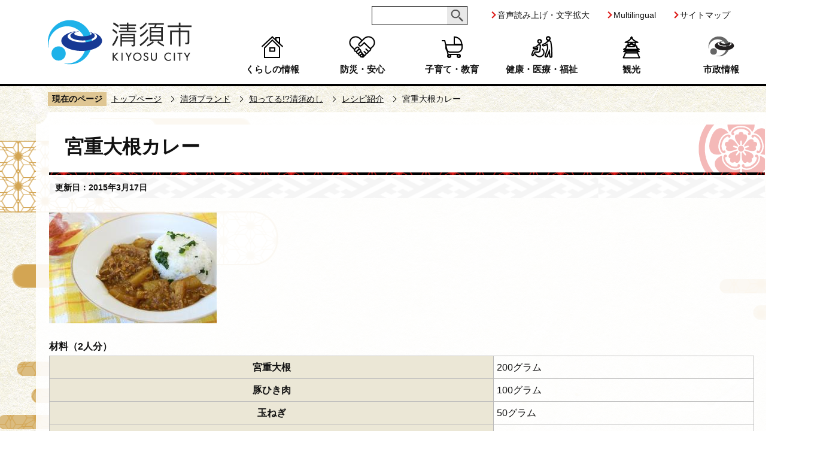

--- FILE ---
content_type: text/html
request_url: https://www.city.kiyosu.aichi.jp/kiyosu_brand/kiyosu_meshi/recipe/miyashigedaikon_curry.html
body_size: 5894
content:
<!DOCTYPE html>
<html lang="ja" prefix="og: http://ogp.me/ns# article: http://ogp.me/ns/article#">
<head>
<meta name="viewport" content="width=device-width,initial-scale=1.0">
<meta name="referrer" content="no-referrer-when-downgrade">
<meta charset="UTF-8">
<meta name="Author" content="Kiyosu city">
<meta http-equiv="X-UA-Compatible" content="IE=edge">
<link rel="shortcut icon" href="/favicon.ico">
<link rel="apple-touch-icon" href="/images/apple-touch-icon.png">
<meta property="og:title" content="宮重大根カレー">
<meta property="og:type" content="article">
<meta property="og:url" content="https://www.city.kiyosu.aichi.jp/kiyosu_brand/kiyosu_meshi/recipe/miyashigedaikon_curry.html">
<meta property="og:image" content="https://www.city.kiyosu.aichi.jp/images/ogp.png">
<meta property="og:description" content="">


<link rel="stylesheet" type="text/css" media="all" href="/css/style.wysiwyg_2022.css">
<link rel="stylesheet" type="text/css" media="all" href="/css/style.tableconverter_2022.css">

<title>宮重大根カレー　清須市ホームページ</title>
<link rel="stylesheet" media="all" href="/css/style_base_2022.css">
<link rel="stylesheet" href="/css/style_base_smph_2022.css" media="screen and (max-width: 768px)">
<link rel="stylesheet" media="print" href="/css/style_print_2022.css">
<script src="/js/jquery.min.js"></script>
<script src="/js/jquery.cookie_2022.js"></script>
<script src="/js/common_2022.js"></script>
<script src="/js/jquery.swView_2022.js"></script>
<script src="/js/id.js"></script>
<script src="/js/jquery.zoomsigh-launch.js"></script>
<script src="/js/analyticscode.js"></script>





</head>
<body id="base">

<noscript>
<p class="jsmessage">清須市ホームページではJavaScriptを使用しています。JavaScriptの使用を有効にしていない場合は、一部の機能が正確に動作しない恐れがあります。<br>お手数ですがJavaScriptの使用を有効にしてください。</p>
</noscript>
<div class="blockjump txtno-display"><a id="PTOP">このページの先頭です</a></div>
<div class="basebg">
<div id="blockskip"><a class="skip" href="#CONT">このページの本文へ移動</a></div>
<div id="baseall">
<!-- ****** kinkyu ****** -->
<script src="/js/saigai.js"></script>
<!-- ****** kinkyu ****** -->
<!-- ▼ヘッダーここから▼ -->
<header>
<div class="header_wp">
<div id="pchead_wp">
<div class="logo"><a href="/index.html"><img src="/images/titlelogo.png" alt="清須市"></a></div>

<div class="spHeader pc-none">
<div class="spmenu pc-none">
<div class="flex">
<button class="spMenuItem search" id="toggle_01"><img src="/images/r_smph_kensaku.png" alt="検索を開く"></button>
<button class="spMenuItem menu" id="toggle_02"><img src="/images/r_smph_gnavi.png" alt="グローバルメニューを開く"></button>
</div>
</div>
<div id="sp_kensaku_menu" style="display: none"></div><!-- /sp_kensaku_menu -->
<div id="sp_gnavi_menu" style="display: none"></div><!-- /sp_gnavi_menu -->
</div><!-- /spHeader -->

<div class="pchead_wp_in sp-none">
<div class="header_navi_wp sp-none">
<div class="navilist_wp">
<div id="kiyosu-key-search-head"></div><!-- /kiyosu-key-search-head -->
<ul class="navilist">
<li><a href="https://www4.zoomsight-sv2.jp/KYS/ja/controller/index.html#https://www.city.kiyosu.aichi.jp/" class="zoom_launch_cloud">音声読み上げ・文字拡大</a></li>
<li><a href="/site/multilingual.html">Multilingual</a></li>
<li><a href="/site_map.html">サイトマップ</a></li>
</ul>
</div><!-- /navilist_wp -->
<div class="gnb_wp">
<div id="gnv" class="gnv sp-none">
<nav class="nav_wp sp-none" aria-label="メインメニュー">
<ul id="gnavi" class="gnv_inner nav__menu-lnline header-nav gnavi">
<li class="gnavi1 parent">
<a href="/kurashi_joho/index.html" class="nav__menu-link header-item">くらしの情報</a>
<div class="sub box_shadow" id="sub01"></div><!-- /sub01 -->
</li>
<li class="gnavi2 parent">
<a href="/bosai_anshin/index.html" class="nav__menu-link header-item">防災・安心</a>
<div class="sub box_shadow" id="sub02"></div><!-- /sub02 -->
</li>
<li class="gnavi3 parent">
<a href="/kosodate/index.html" class="nav__menu-link header-item">子育て・教育</a>
<div class="sub box_shadow" id="sub03"></div><!-- /sub03 -->
</li>
<li class="gnavi4 parent">
<a href="/kenko_iryo/index.html" class="nav__menu-link header-item">健康・医療・福祉</a>
<div class="sub box_shadow" id="sub04"></div><!-- /sub04 -->
</li>
<li class="gnavi5 parent">
<a href="/kanko/index.html" class="nav__menu-link header-item">観光</a>
<div class="sub box_shadow" id="sub05"></div><!-- /sub05 -->
</li>
<li class="gnavi6 parent">
<a href="/shisei_joho/index.html" class="nav__menu-link header-item">市政情報</a>
<div class="sub box_shadow" id="sub06"></div><!-- /sub06 -->
</li>
</ul>
</nav>
</div><!-- /gnv -->
</div><!-- /gnb_wp -->
</div><!-- /header_navi_wp -->
<div class="mokuteki_btn_wp sp-none">
<div class="mokuteki_btn">
<a href="javascript:void(0);" id="toggle">
<span class="mokuteki_btn_border1"></span>
<span class="mokuteki_btn_border2"></span>
<span class="mokuteki_btn_border3"></span>
<span class="mokuteki_btn_txt">目的別検索</span>
</a>
</div>
</div><!-- /mokuteki_wp -->
<div class="overlay sp-none" id="overlay-mokuteki"></div><!-- /overlay-mokuteki -->
</div><!-- /pchead_wp_in -->
</div><!-- /pchead_wp -->
</div><!-- /header_wp -->
</header>
<!-- ▲ヘッダーここまで▲ -->
<nav class="pankuzu-bg">
<div class="pankuzu clearfix">
<p class="pk-img">現在のページ</p>
<ol class="clearfix">
<li><a href="/index.html">トップページ</a></li>
<li><a href="../../index.html">清須ブランド</a></li>
<li><a href="../index.html">知ってる!?清須めし</a></li>
<li><a href="./index.html">レシピ紹介</a></li>
<li class="pk-thispage">宮重大根カレー</li>

</ol>
</div>
</nav>


<div class="basebgwrap clearfix">
<div class="basewrap clearfix">
<!-- ▼メインコンテンツここから▼ -->
<main id="main-nosub">
<div id="contents">
<div class="blockjump txtno-display"><a id="CONT">本文ここから</a></div>
<div class="innerbg clearfix">
<div class="inner clearfix">

<div class="h1bg"><div><h1>宮重大根カレー</h1></div></div>




<div class="update_wp"><p class="update">更新日：2015年3月17日</p></div>





<div id="zairyo">

<p class="imglink-txt-left">

<img src="miyashigedaikon_curry.images/miyashigedaikon_curry.JPG" width="280" height="185" alt="宮重大根カレー出来上がり画像">


</p>


<table style="width: 95%">
  <caption>材料（2人分）</caption>
  <tr>
    <th style="width: 63%" scope="row">宮重大根</th>
    <td style="width: 37%"><p>200グラム</p></td>
  </tr>
  <tr>
    <th style="width: 34%" scope="row">豚ひき肉</th>
    <td style="width: 25%">100グラム</td>
  </tr>
  <tr>
    <th style="width: 34%" scope="row">玉ねぎ</th>
    <td style="width: 25%">50グラム</td>
  </tr>
  <tr>
    <th style="width: 34%" scope="row">えのきたけ</th>
    <td style="width: 25%">25グラム</td>
  </tr>
  <tr>
    <th style="width: 34%" scope="row">バター</th>
    <td style="width: 25%"><p>5グラム</p></td>
  </tr>
  <tr>
    <th style="width: 34%" scope="row">ニンニク</th>
    <td style="width: 25%">3グラム</td>
  </tr>
  <tr>
    <th style="width: 34%" scope="row">しょうが</th>
    <td style="width: 25%">3グラム</td>
  </tr>
  <tr>
    <th style="width: 34%" scope="row">オリーブオイル</th>
    <td style="width: 25%">小さじ2</td>
  </tr>
  <tr>
    <th style="width: 34%" scope="row">赤ワイン（日本酒可）</th>
    <td style="width: 25%">25ミリリットル</td>
  </tr>
  <tr>
    <th style="width: 34%" scope="row">水</th>
    <td style="width: 25%">200ミリリットル</td>
  </tr>
  <tr>
    <th style="width: 34%" scope="row">ローリエ</th>
    <td style="width: 25%">1枚</td>
  </tr>
  <tr>
    <th style="width: 34%" scope="row">無糖ヨーグルト</th>
    <td style="width: 25%">大さじ1から2</td>
  </tr>
  <tr>
    <th style="width: 34%" scope="row">2種類のカレールウ</th>
    <td style="width: 25%">適量</td>
  </tr>
  <tr>
    <th style="width: 34%" scope="row">塩</th>
    <td style="width: 25%">少々</td>
  </tr>
  <tr>
    <th style="width: 34%" scope="row">こしょう</th>
    <td style="width: 25%">少々</td>
  </tr>
  <tr>
    <th style="width: 34%" scope="row">コンソメ</th>
    <td style="width: 25%">少々</td>
  </tr>
  <tr>
    <th style="width: 34%" scope="row">&nbsp;</th>
    <td style="width: 25%">&nbsp;</td>
  </tr>
  <tr>
    <th style="width: 34%" scope="row">大根の葉</th>
    <td style="width: 25%">1から2本</td>
  </tr>
  <tr>
    <th style="width: 34%" scope="row">ごはん</th>
    <td style="width: 25%">400グラム</td>
  </tr>
</table>

</div>




<div id="tsukurikata">
<h2>作り方</h2>


<p>
<span class="number">1</span>
<span class="recipe">大根は1センチメートルの拍子切り、玉ねぎはみじん切り、えのきたけは石付きをとり細かく切る。しょうが・にんにくはすりおろす。</span>
</p>


<p>
<span class="number">2</span>
<span class="recipe">フライパンにバターを入れ、大根を弱火で焼き色がつくよう炒め、塩・こしょうをふる。</span>
</p>


<p>
<span class="number">3</span>
<span class="recipe">鍋にオリーブオイルを入れ、豚ひき肉を炒め、たまねぎ・えのきたけ・しょうが・にんにくを入れ炒める。赤ワインを入れ、ひと煮立させる。</span>
</p>


<p>
<span class="number">4</span>
<span class="recipe">「3」の鍋に「2」の大根・水・ローリエ・コンソメを入れ、アクをとりながら煮る。</span>
</p>


<p>
<span class="number">5</span>
<span class="recipe">火を止めてカレールウをとかす。</span>
</p>


<p>
<span class="number">6</span>
<span class="recipe">ヨーグルトを入れ、弱火で5分ほど煮る。</span>
</p>


<p>
<span class="number">7</span>
<span class="recipe">大根の葉は茹でて細かく刻み、水気を絞り、ご飯に混ぜ合わせる。</span>
</p>


<p>

<span class="recipe">【ワンポイント】<br>隠し味に味噌やオイスターソースを入れてもよい。</span>
</p>


</div>



<div class="h3bg"><div><h3>レシピ提供者</h3></div></div>
<div class="wysiwyg_wp"><p>清須市食生活改善推進員　代表　伊藤千里</p></div>












<div id="contact">
<div class="contact_title"><h2>お問い合わせ</h2></div>
<div class="contact_txt">
<p class="contact_soshiki">清須市</p>
<p>清須市役所　（〒452-8569　清須市須ケ口1238番地）</p>




</div>
</div>






<form action="/cgi-bin/vote/vote.cgi" method="POST" name="feedback" id="feedback" onsubmit="return inspection()">
<h2>この情報は皆さまのお役に立ちましたか？</h2>
<p>お寄せいただいた評価はサイト運営の参考といたします。</p>
<div class="formtxt">
<fieldset class="fedd1">
<legend>1. このページの情報は役に立ちましたか？</legend>
<input type="radio" name="q1" value="3" id="point3" checked="checked"><label for="point3">役に立った</label>
<input type="radio" name="q1" value="2" id="point2"><label for="point2">どちらともいえない</label>
<input type="radio" name="q1" value="1" id="point1"><label for="point1">役に立たなかった</label>
</fieldset>
<fieldset class="fedd2">
<legend>2. このページの情報は見つけやすかったですか？</legend>
<input type="radio" name="q2" value="3" id="point6" checked="checked"><label for="point6">分かりやすかった</label>
<input type="radio" name="q2" value="2" id="point5"><label for="point5">ふつう</label>
<input type="radio" name="q2" value="1" id="point4"><label for="point4">わかりにくかった</label>
</fieldset>
<fieldset class="fedd3">
<legend>3. このページはどのようにしてたどり着きましたか？</legend>
<input type="radio" name="q3" value="4" id="point10" checked="checked"><label for="point10">トップページから順に</label>
<input type="radio" name="q3" value="3" id="point9"><label for="point9">サイト内検索</label>
<input type="radio" name="q3" value="2" id="point8"><label for="point8">検索エンジンから直接</label>
<input type="radio" name="q3" value="1" id="point7"><label for="point7">その他</label>
</fieldset>
<div>
<input type="hidden" name="url" value="/kiyosu_brand/kiyosu_meshi/recipe/miyashigedaikon_curry.html">
<input type="hidden" name="title" value="宮重大根カレー">
<input type="hidden" name="tanto" value="清須市">
<input type="hidden" name="tantocode" value="000">
</div>
<div class="submitbox"><input type="submit" name="submit" class="fedbt" value="送信"></div>
</div>
</form>






</div><!-- /inner -->
</div><!-- /innerbg -->
</div><!-- /contents -->
</main>
<!-- ▲メインコンテンツここまで▲ -->

<div class="pagenumber_wp"><div><span>ページID</span><span class="pagenumber">147834267</span></div></div>








<div id="losubnavi">
<div class="lobgbox">
<div class="lobg_title">
<div class="lsnavi"><h2>レシピ紹介</h2></div>
<button class="acd03_bt switch" type="button"><img src="/images/losubnavi_open.png" alt="詳細情報を開く" width="20"></button>
</div>
<ul class="open_menu_wp" style="display: none;">

<li>
<a href="/kiyosu_brand/kiyosu_meshi/recipe/pumpkincroquette.html">
<span>新川小学校3年生考案レシピ(15)「さくっと土田かぼちゃのコロッケ」</span>
</a>
</li>

<li>
<a href="/kiyosu_brand/kiyosu_meshi/recipe/tuchidakabochacheese.html">
<span>新川小学校3年生考案レシピ(14)「土田かぼちゃのチーズ焼き」</span>
</a>
</li>

<li>
<a href="/kiyosu_brand/kiyosu_meshi/recipe/pumpkinpoundcake.html">
<span>新川小学校3年生考案レシピ(13)「土田かぼちゃのパウンドケーキ」</span>
</a>
</li>

<li>
<a href="/kiyosu_brand/kiyosu_meshi/recipe/pumpkincookercake.html">
<span>新川小学校3年生考案レシピ(12)「炊飯器で土田かぼちゃのホットケーキ」</span>
</a>
</li>

<li>
<a href="/kiyosu_brand/kiyosu_meshi/recipe/tutidakabochapancake.html">
<span>新川小学校3年生考案レシピ(11)「土田かぼちゃのパンケーキ」</span>
</a>
</li>

<li>
<a href="/kiyosu_brand/kiyosu_meshi/recipe/tuchidakabocha-soup3.html">
<span>新川小学校3年生考案レシピ(10)「土田かぼちゃのスープ」</span>
</a>
</li>

<li>
<a href="/kiyosu_brand/kiyosu_meshi/recipe/tuchidakabochagratin.html">
<span>新川小学校3年生考案レシピ(9)「土田かぼちゃのグラタン」</span>
</a>
</li>

<li>
<a href="/kiyosu_brand/kiyosu_meshi/recipe/tuchidakabocha-ice.html">
<span>新川小学校3年生考案レシピ(8)「土田かぼちゃのアイス」</span>
</a>
</li>

<li>
<a href="/kiyosu_brand/kiyosu_meshi/recipe/tuchidakabochacookie.html">
<span>新川小学校3年生考案レシピ(7)「土田かぼちゃのクッキー」</span>
</a>
</li>

<li>
<a href="/kiyosu_brand/kiyosu_meshi/recipe/tuchidakabochaquiche.html">
<span>新川小学校3年生考案レシピ(6)「土田かぼちゃとベーコンのキッシュ」</span>
</a>
</li>

<li>
<a href="/kiyosu_brand/kiyosu_meshi/recipe/tuchidakabocha-stew.html">
<span>新川小学校3年生考案レシピ(5)「まるごと土田かぼちゃシチュー」</span>
</a>
</li>

<li>
<a href="/kiyosu_brand/kiyosu_meshi/recipe/tuchidakabofriedrice.html">
<span>新川小学校3年生考案レシピ(4)「土田かぼちゃチャーハン」</span>
</a>
</li>

<li>
<a href="/kiyosu_brand/kiyosu_meshi/recipe/tuchidakabocha-salad.html">
<span>新川小学校3年生考案レシピ(3)「土田かぼちゃのサラダ」</span>
</a>
</li>

<li>
<a href="/kiyosu_brand/kiyosu_meshi/recipe/tuchidakabocha-soup2.html">
<span>新川小学校3年生考案レシピ(2)「土田かぼちゃのスープ」</span>
</a>
</li>

<li>
<a href="/kiyosu_brand/kiyosu_meshi/recipe/tuchidakabocha-soup1.html">
<span>新川小学校3年生考案レシピ(1)「土田かぼちゃのスープ」</span>
</a>
</li>

<li>
<a href="/kiyosu_brand/kiyosu_meshi/recipe/tuchidakabocha-paste.html">
<span>土田かぼちゃのペースト</span>
</a>
</li>

<li>
<a href="/kiyosu_brand/kiyosu_meshi/recipe/daikonpotage.html">
<span>宮重大根のポタージュ</span>
</a>
</li>

<li>
<a href="/kiyosu_brand/kiyosu_meshi/recipe/shiratamadango.html">
<span>宮重大根を使った白玉団子のしょうがシロップ</span>
</a>
</li>

<li>
<a href="/kiyosu_brand/kiyosu_meshi/recipe/daikonshisogyoza.html">
<span>宮重大根しそぎょうざ</span>
</a>
</li>

<li>
<a href="/kiyosu_brand/kiyosu_meshi/recipe/tsuchidakabochayokan.html">
<span>土田かぼちゃ羊羹</span>
</a>
</li>

<li>
<a href="/kiyosu_brand/kiyosu_meshi/recipe/horensogomaae.html">
<span>ほうれん草の変わりごま和え</span>
</a>
</li>

<li>
<a href="/kiyosu_brand/kiyosu_meshi/recipe/miyashigedaikonmochi.html">
<span>宮重大根もち</span>
</a>
</li>

<li>
<a href="/kiyosu_brand/kiyosu_meshi/recipe/miyashigedaikon-pikurusu.html">
<span>宮重大根入りカラフルピクルス</span>
</a>
</li>

<li>
<a href="/kiyosu_brand/kiyosu_meshi/recipe/miyashigedaikon-yuzu.html">
<span>宮重大根の柚香あえ</span>
</a>
</li>

<li>
<a href="/kiyosu_brand/kiyosu_meshi/recipe/kiriboshidaikon-nimono.html">
<span>宮重大根の切り干しだいこん煮</span>
</a>
</li>

<li>
<a href="/kiyosu_brand/kiyosu_meshi/recipe/hikinikutomiyasigedaikon_cyukani.html">
<span>ひき肉と宮重大根の中華煮</span>
</a>
</li>

<li>
<a href="/kiyosu_brand/kiyosu_meshi/recipe/ninjinjako-gohan.html">
<span>西牧にんじんとじゃこのごはん</span>
</a>
</li>

<li>
<a href="/kiyosu_brand/kiyosu_meshi/recipe/ninjin-pasta.html">
<span>西牧にんじんパスタ</span>
</a>
</li>

<li>

<span>宮重大根カレー</span>

</li>

<li>
<a href="/kiyosu_brand/kiyosu_meshi/recipe/kabocha_kasuzuke.html">
<span>土田かぼちゃの粕漬け</span>
</a>
</li>

<li>
<a href="/kiyosu_brand/kiyosu_meshi/recipe/ninjin_marine.html">
<span>西牧にんじんのマリネ</span>
</a>
</li>

<li>
<a href="/kiyosu_brand/kiyosu_meshi/recipe/kabocha_purritsu.html">
<span>土田かぼちゃのプリッツ</span>
</a>
</li>

<li>
<a href="/kiyosu_brand/kiyosu_meshi/recipe/kabocha_shiratamakuromitsu.html">
<span>土田かぼちゃの白玉黒蜜がけ</span>
</a>
</li>

<li>
<a href="/kiyosu_brand/kiyosu_meshi/recipe/miyashigedaikon_nimono.html">
<span>豚肉と宮重大根の煮物</span>
</a>
</li>

<li>
<a href="/kiyosu_brand/kiyosu_meshi/recipe/tuchidakabocya.html">
<span>土田かぼちゃのカリカリ梅みそかけ</span>
</a>
</li>

</ul>
</div>
</div>













</div><!-- /basewrap -->

</div><!-- /basebgwrap -->
<!-- ▼フッターここから▼ -->
<footer>
<div class="foot_cont1">
<div class="foot_cont_left">
<div class="foot_logo">清須市役所</div>
<p class="hojin_num">法人番号7000020232335</p>
<div class="foot_sns">
<a href="/site/kiyosu_sns/twitter.html"><img src="/images/twitter_icon.png" alt="清須市公式X（旧ツイッター）"></a>
<a href="/site/kiyosu_sns/kiyosu_line.html"><img src="/images/line_icon.png" alt="清須市公式LINE"></a>
<a href="/site/kiyosu_sns/instagram.html"><img src="/images/instagram_icon.png" alt="清須市公式instagram"></a>
</div>
</div>
<div class="foot_cont_right">
<div class="foot_ad1">
<address>
<ul>
<li>
<span class="add_ti">住所</span>
<span class="add_txt">〒452-8569<br>愛知県清須市須ケ口1238番地</span>
<a class="add_link" href="/shisei_joho/shi_shokai/kiyosu_access.html"><span>清須市役所へのアクセス</span></a>
</li>
<li>
<span class="add_ti">電話</span>
<span class="add_txt">052-400-2911（代表）</span>
</li>
<li>
<span class="add_ti">ファクシミリ</span>
<span class="add_txt">052-400-2963</span>
</li>
</ul>
</address>
</div>
<div class="foot_ad2">
<ul>
<li>
<span class="add_ti">開庁時間</span>
<span class="add_txt">平日（月曜日から金曜日）　午前8時30分から午後5時15分まで<br>土曜日　市民課窓口　午前9時から午後5時まで</span>
</li>
<li>
<span class="add_ti">閉庁日</span>
<span class="add_txt">土曜日（市民課を除く）、日曜日、祝日、休日、年末年始（12月29日から翌年1月3日まで）</span>
</li>
</ul>
</div>
</div>
</div>

<div class="foot_cont2">
<ul>
<li><a href="/site/index.html">このサイトについて</a></li>
<li><a href="/site/kojin.html">個人情報の取り扱いについて</a></li>
<li><a href="/site/menseki_jiko.html">免責事項</a></li>
<li><a href="/site/otoiawase.html">お問い合わせ</a></li>
<li><a href="/site/accessibility/index.html">アクセシビリティ</a></li>
</ul>
</div>

<div class="foot_cont3">
<div class="f0copy" lang="en">&copy;KIYOSU City</div>
</div>
<div class="t_page-top"><a href="#PTOP"><img src="/images/r_foot_pagetop.png" alt="このページのトップに戻る" width="100" height="100"></a></div>
</footer>
<!-- ▲フッターここまで▲ -->
</div><!-- /baseall -->
<div class="switchBtn">
<button id="swPc" class="btnAcv">PC版表示</button>
<button id="swSp">スマートフォン版表示</button>
</div>
</div><!-- /basebg -->

<script type="text/javascript" src="/_Incapsula_Resource?SWJIYLWA=719d34d31c8e3a6e6fffd425f7e032f3&ns=2&cb=915802331" async></script></body>
</html>

--- FILE ---
content_type: text/html
request_url: https://www.city.kiyosu.aichi.jp/files/mokuteki_menu.html
body_size: 655
content:
<div class="mokuteki_wp">
<div class="mokuteki_con1">
<div class="mokuteki_logo">
<a href="/index.html"><img src="/images/titlelogo.png" alt="清須市" /></a>
</div>
<div class="mokuteki_con1_links">
<ul>
<li><a href="/shitsumon/index.html">よくある質問</a></li>
<li><a href="/event_calendar/calendar/list_calendar.html">イベントカレンダー</a></li>
<li><a href="/shisei_joho/shi_shokai/kakuka_annai.html">市の組織</a></li>
<li><a href="/shisetsu_annai/index.html">施設案内</a></li>
</ul>
</div>
</div>
<div class="mokuteki_con2">
<h2>もしものときは</h2>
<ul>
<li><a href="/kenko_iryo/kyujitsu_iryo.html">休日等救急医療</a></li>
<li><a href="/bosai_anshin/saigai_joho/index.html">災害情報</a></li>
</ul>
</div>
<div class="mokuteki_con3">
<h2>ライフイベント</h2>
<ul>
<li><a href="/life_event/kosodate.html">子育て</a></li>
<li><a href="/life_event/kyoiku.html">教育</a></li>
<li><a href="/life_event/shushoku_taishoku.html">就職・退職</a></li>
<li><a href="/life_event/kekkon_rikon.html">結婚・離婚</a></li>
<li><a href="/life_event/jukyo_hikkoshi.html">住居・引越</a></li>
<li><a href="/life_event/kenko_fukushi.html">健康・福祉</a></li>
<li><a href="/life_event/shibo_sozoku.html">死亡・相続</a></li>
<li><a href="/life_event/bosai.html">防災</a></li>
</ul>
</div>
<div id="mokuteki_link_copy" class="mokuteki_con4">
<h2>目的別</h2>
<ul>
</ul>
</div>
</div>
<script>
  // 目的別リンクコピー
  $(function () {
    $.ajax({
    	url: '/index.html',
    	type: 'GET',
    	dataType: 'html',
      dataFilter: function(data, type) {
        return data.replace(/<img.*?>/gi, '');
      },
    	success: function(data) {
    	var h = $(data).find('.top_joho_con3 > ul > li');
    	$('#mokuteki_link_copy > ul').append(h);
    	}
    })
  })
</script>


--- FILE ---
content_type: text/html
request_url: https://www.city.kiyosu.aichi.jp/files/gnavi6_submenu.html
body_size: 730
content:
<div class="sub-bg">
<div class="sub_title_wp">
<p class="sub_title"><a href="/shisei_joho/index.html">市政情報</a></p>
<p class="close-menu-btn sp-none"><a href="javascript:void(0)" class="return_button"><img src="/images/nav_menu_close.png" alt="メニューを閉じる" /></a></p>
</div>
<ul class="sub-menu">
<li><a href="/shisei_joho/shi_shokai/index.html">市の紹介</a></li>
<li><a href="/shisei_joho/jyusho_hyoji/index.html">清須市の住所表示</a></li>
<li><a href="/shisei_joho/sisei20shuunen/index.html">市制20周年事業</a></li>
<li><a href="/shisei_joho/koho_kiyosu/index.html">広報</a></li>
<li><a href="/shisei_joho/keikaku_shisaku/index.html">計画・施策</a></li>
<li><a href="/shisei_joho/zaisei_jokyo/index.html">財政状況</a></li>
<li><a href="/shisei_joho/tokei_data/index.html">統計・データ集</a></li>
<li><a href="/shisei_joho/saiyo_jinji_gyosei/index.html">採用・人事行政</a></li>
<li><a href="/shisei_joho/shisei_sanka/index.html">市政への参加</a></li>
<li><a href="/shisei_joho/senkan_akaruisenkyo/index.html">清須市選挙管理委員会・清須市明るい選挙推進協議会</a></li>
<li><a href="/shisei_joho/kansa/index.html">監査</a></li>
<li><a href="/shisei_joho/reikishu/index.html">例規集</a></li>
<li><a href="/shisei_joho/jinko_setai/index.html">市の人口・世帯</a></li>
<li><a href="/shisei_joho/shiseisuishin_iin/index.html">市政推進委員・副市政推進委員</a></li>
<li><a href="/shisei_joho/koen_meigi/index.html">後援名義</a></li>
<li><a href="/shisei_joho/kurashinobenricho/index.html">暮らしの便利帳</a></li>
</ul>
</div>
<script>
  var url = location.href;
  if(url.match(/^(https?:\/\/www(\d{1})?\.zoomsight-sv(\d{1})?\.jp\/KYS\/(\w{2})?(\/)?)/) != null){
    var result = url.match(/^(https?:\/\/www(\d{1})?\.zoomsight-sv(\d{1})?\.jp\/KYS\/(\w{2})?(\/)?)/);
    $('#sub06').find('a').each(function(){
      var link = $(this).attr("href");
      if(link.match(/^https?:\/\//) == null){
        $(this).attr("href", result[0] + "https%3a//www.city.kiyosu.aichi.jp" + link);
      }
    });
  }
</script>


--- FILE ---
content_type: text/html
request_url: https://www.city.kiyosu.aichi.jp/index.html
body_size: 9493
content:
<!DOCTYPE html>
<html lang="ja" prefix="og: http://ogp.me/ns# wegsite: http://ogp.me/ns/website#">
<head>
<meta name="viewport" content="width=device-width,initial-scale=1.0">
<meta name="referrer" content="no-referrer-when-downgrade">
<meta charset="UTF-8">
<meta name="Author" content="Kiyosu city">
<meta http-equiv="X-UA-Compatible" content="IE=edge">
<link rel="shortcut icon" href="/favicon.ico">
<link rel="apple-touch-icon" href="/images/apple-touch-icon.png">
<meta property="og:title" content="清須市ホームページ">
<meta property="og:type" content="website">
<meta property="og:url" content="https://www.city.kiyosu.aichi.jp/index.html">
<meta property="og:image" content="https://www.city.kiyosu.aichi.jp/images/ogp.png">
<meta property="og:description" content="">


<link rel="stylesheet" type="text/css" media="all" href="/css/style.wysiwyg_2022.css">
<link rel="stylesheet" type="text/css" media="all" href="/css/style.tableconverter_2022.css">

<link rel="stylesheet" media="all" href="/css/swiper-bundle.min.css">
<link rel="stylesheet" media="all" href="/css/style_base_2022.css">
<link rel="stylesheet" media="all" href="/css/style_top_2022.css">
<link rel="stylesheet" media="all" href="/css/style_saigai_2022.css">
<link rel="stylesheet" href="/css/style_base_smph_2022.css" media="screen and (max-width: 768px)">
<link rel="stylesheet" href="/css/style_top_sp_2022.css" media="screen and (max-width: 768px)">
<link rel="stylesheet" href="/css/style_saigai_smph_2022.css" media="screen and (max-width: 768px)">
<link rel="stylesheet" media="print" href="/css/style_print_2022.css">

<script src="/js/jquery.min.js"></script>
<script src="/js/jquery.rwdImageMaps.min.js"></script>
<script src="/js/swiper-bundle.min.js"></script>
<script src="/js/jquery.cookie_2022.js"></script>
<script src="/js/top_common.js"></script>
<script src="/js/common_2022.js"></script>
<script src="/js/jquery.swView_2022.js"></script>
<script src="/js/id.js"></script>
<title>清須市ホームページ</title>
<script src="/js/analyticscode.js"></script>





</head>
<body id="base">






<noscript>
<p class="jsmessage">清須市ホームページではJavaScriptを使用しています。JavaScriptの使用を有効にしていない場合は、一部の機能が正確に動作しない恐れがあります。<br>お手数ですがJavaScriptの使用を有効にしてください。</p>
</noscript>
<div class="blockjump txtno-display"><a id="PTOP">このページの先頭です</a></div>
<div class="basebg">
<div id="blockskip"><a class="skip" href="#CONT">このページの本文へ移動</a></div>
<div id="baseall">
<!--kinkyu start-->

<!--kinkyu end-->
<!-- ▼ヘッダーここから▼ -->
<header>
<div class="header_wp">
<div id="pchead_wp">
<h1 class="logo"><a href="/index.html"><img src="/images/titlelogo.png" alt="清須市"></a></h1>

<div class="spHeader pc-none">
<div class="spmenu pc-none">
<div class="flex">
<button class="spMenuItem search" id="toggle_01"><img src="/images/r_smph_kensaku.png" alt="検索を開く"></button>
<button class="spMenuItem menu" id="toggle_02"><img src="/images/r_smph_gnavi.png" alt="グローバルメニューを開く"></button>
</div>
</div>
<div id="sp_kensaku_menu" style="display: none"></div><!-- /sp_kensaku_menu -->
<div id="sp_gnavi_menu" style="display: none"></div><!-- /sp_gnavi_menu -->
</div><!-- /spHeader -->

<div class="pchead_wp_in sp-none">
<div class="header_navi_wp sp-none">
<div class="navilist_wp">
<ul class="navilist">
<li><a href="https://www4.zoomsight-sv2.jp/KYS/ja/controller/index.html#https://www.city.kiyosu.aichi.jp/">音声読み上げ・文字拡大</a></li>
<li><a href="/site/multilingual.html">Multilingual</a></li>
<li><a href="/site_map.html">サイトマップ</a></li>
</ul>
</div><!-- /navilist_wp -->
<div class="gnb_wp">
<div id="gnv" class="gnv sp-none">
<nav class="nav_wp sp-none" aria-label="メインメニュー">
<ul id="gnavi" class="gnv_inner nav__menu-lnline header-nav gnavi">
<li class="gnavi1 parent">
<a href="/kurashi_joho/index.html" class="nav__menu-link header-item">くらしの情報</a>
<div class="sub box_shadow" id="sub01"></div><!-- /sub01 -->
</li>
<li class="gnavi2 parent">
<a href="/bosai_anshin/index.html" class="nav__menu-link header-item">防災・安心</a>
<div class="sub box_shadow" id="sub02"></div><!-- /sub02 -->
</li>
<li class="gnavi3 parent">
<a href="/kosodate/index.html" class="nav__menu-link header-item">子育て・教育</a>
<div class="sub box_shadow" id="sub03"></div><!-- /sub03 -->
</li>
<li class="gnavi4 parent">
<a href="/kenko_iryo/index.html" class="nav__menu-link header-item">健康・医療・福祉</a>
<div class="sub box_shadow" id="sub04"></div><!-- /sub04 -->
</li>
<li class="gnavi5 parent">
<a href="/kanko/index.html" class="nav__menu-link header-item">観光</a>
<div class="sub box_shadow" id="sub05"></div><!-- /sub05 -->
</li>
<li class="gnavi6 parent">
<a href="/shisei_joho/index.html" class="nav__menu-link header-item">市政情報</a>
<div class="sub box_shadow" id="sub06"></div><!-- /sub06 -->
</li>
</ul>
</nav>
</div><!-- /gnv -->
</div><!-- /gnb_wp -->
</div><!-- /header_navi_wp -->
<div class="mokuteki_btn_wp sp-none">
<div class="mokuteki_btn">
<a href="javascript:void(0);" id="toggle">
<span class="mokuteki_btn_border1"></span>
<span class="mokuteki_btn_border2"></span>
<span class="mokuteki_btn_border3"></span>
<span class="mokuteki_btn_txt">目的別検索</span>
</a>
</div>
</div><!-- /mokuteki_wp -->
<div class="overlay sp-none" id="overlay-mokuteki"></div><!-- /overlay-mokuteki -->
</div><!-- /pchead_wp_in -->
</div><!-- /pchead_wp -->
</div><!-- /header_wp -->
</header>
<!-- ▲ヘッダーここまで▲ -->
<!-- ▼メインコンテンツここから▼ -->
<main class="top_main">
<div class="blockjump txtno-display"><a id="CONT">本文ここから</a></div>
<div class="top_main_inner">




<div class="top_bkimg1_wp">
<div class="container01_wp">


<div class="top_topsearch_wp">
<h2 class="txtno-display">検索</h2>
<ul id="topinfo_tab">
<li id="saito" class="act"><button>サイト内検索</button></li>
<li id="keyid" class="inact"><button>ページID検索</button></li>
</ul>
<div id="tab1" class="topinfocont_wrap ta01">
<div class="mv_search-box">
<div id="kiyosu-key-search"></div><!-- /kiyosu-key-search -->
</div>
</div><!-- /tab1 -->
<div id="tab2" class="topinfocont_wrap dis_non tab2">
<div id="kiyosu-id-search">
<form role="search" onsubmit="id_search(1);return false;" class="id_search-box">
<input type="text" id="name1" maxlength="9" value="" placeholder="半角数字9桁を入力してください。"><input type="submit" id="btn1" value="" onclick="id_search(1)">
</form>
</div><!-- /kiyosu-id-search -->
</div><!-- /tab2 -->
<div class="topinfo_link_wp">
<ul>
<li><a href="/shitsumon/index.html">よくある質問</a></li>
<li><a href="/event_calendar/calendar/list_calendar.html">イベント<br>カレンダー</a></li>
<li><a href="/shisei_joho/shi_shokai/kakuka_annai.html">市の組織</a></li>
<li><a href="/shisetsu_annai/index.html">施設案内</a></li>
</ul>
</div><!-- /topinfo_link_wp -->
<div class="freq_word_wp">
<h3>よく見られているページ</h3>

<ul class="freq_word_links">

<li>


<a class="page-link innerLink" href="/kurashi_joho/seikatsu_kankyo/gomi_shinyo_recycling/gomi_handan_kijun.html">資源とごみの分別判断基準表（50音別）</a>
</li>

<li>


<a class="page-link innerLink" href="/kurashi_joho/seikatsu_kankyo/gomi_shinyo_recycling/gomi_dashikata.html">ごみの出し方</a>
</li>

<li>


<a class="page-link innerLink" href="/kurashi_joho/shakaihosho_zeibango/index.html">マイナンバー</a>
</li>

<li>


<a class="page-link innerLink" href="/kurashi_joho/seikatsu_kankyo/community-bus/ashigaru_bus/index.html">きよすあしがるバス</a>
</li>

</ul>

</div><!-- /freq_word_wp -->
<div class="topsearch_img"><a class="innerLink" href="/kurashi_joho/zeikin/furusatonozei/index.html"><img src="index.images/furusatonozei.png" width="280" height="70" alt="ふるさと納税"></a></div>
</div><!-- /top_topsearch_wp -->




<div class="top_slider_wp">
<div class="swiper">
<div class="swiper-wrapper">


<div class="swiper-slide"><a class="externalLink" href="https://kiyosu-20th.com/" target="_blank"  rel="noopener noreferrer"><img src="index.images/nazotoki3.png" width="842" height="474" alt="清須謎めぐり第三弾"></a></div>


<div class="swiper-slide"><a class="externalLink" href="https://www.youtube.com/watch?v=D6l8spPaNog" target="_blank"  rel="noopener noreferrer"><img src="index.images/20th_movie.jpg" width="842" height="471" alt="市制20周年記念映像作品"></a></div>


<div class="swiper-slide"><a class="externalLink" href="https://youtu.be/ek1sDKwnv8U" target="_blank"  rel="noopener noreferrer"><img src="index.images/IMG_2923.jpeg" width="842" height="474" alt="紡ぐTV第12弾"></a></div>


<div class="swiper-slide"><a class="externalLink" href="https://youtu.be/9xnrFVWquzo" target="_blank"  rel="noopener noreferrer"><img src="index.images/IMG_2907.jpeg" width="842" height="474" alt="紡ぐTV第11弾"></a></div>


<div class="swiper-slide"><a class="externalLink" href="https://youtu.be/mwVX63RnJNw" target="_blank"  rel="noopener noreferrer"><img src="index.images/IMG_2905.jpeg" width="842" height="474" alt="紡ぐTV第10弾"></a></div>


<div class="swiper-slide"><a class="innerLink" href="/kosodate/hoiku/m_kosodateshien2014.html"><img src="index.images/byouji_bana-1.png" width="842" height="485" alt="病児・病後児保育"></a></div>


<div class="swiper-slide"><a class="innerLink" href="/kiyosu_brand/kiyosu_karaagemabush.html"><img src="index.images/0605karaagemabusi.jpg" width="843" height="474" alt="清須からあげまぶし"></a></div>


</div>
</div><!-- /swiper -->
<div class="main_swiper_control">
<div class="swiper-pagination"></div>
<button class="stopbtn start" type="button" name="stopbtn"><img src="/images/top_stop_btn.png" alt="停止"></button>
</div>
<p class="swiper_bottom_text swiper_bottom_text_sp">「画像をタップすると関連記事に遷移します」</p>
</div><!-- /top_slider_wp -->
</div><!-- /container01_wp -->


<div class="container02_wp">
<div class="top_container_title">
<span class="top_title_en" lang="en">News</span>
<h2>お知らせ</h2>
</div>
<div class="top_oshirase_con">


<div class="top_oshirase_wp">
<ul id="oshirase_tab">
<li class="select"><a href="javascript:void(0)">新着情報</a></li>
<li><a href="javascript:void(0)">募集</a></li>
<li><a href="javascript:void(0)">イベント</a></li>
<li><a href="javascript:void(0)">事業者向け情報</a></li>
<li><a href="javascript:void(0)">広報清須</a></li>
</ul>
<div id="tab01" class="content_wrap tab01">
<ul class="info-list">
<li><dl><dt>2026年2月1日</dt><dd><a href="/shisei_joho/saiyo_jinji_gyosei/kaikeinendo_shokuin/kaikeinendo_boshu.html">会計年度任用職員を募集しています</a></dd></dl></li>
<li><dl><dt>2026年1月30日</dt><dd><a href="/kurashi_joho/seikatsu_kankyo/community-bus/ashigaru_bus/kokoku_boshu.html">「きよす　あしがるバス」の有料広告募集</a></dd></dl></li>
<li><dl><dt>2026年1月29日</dt><dd><a href="/kurashi_joho/shogaigakushu_sport/seijinshiki/R9hatatinotudoi.html">令和9年清須市二十歳のつどい</a></dd></dl></li>
<li><dl><dt>2026年1月28日</dt><dd><a href="/kurashi_joho/shogaigakushu_sport/sport/2026haruuo-ku.html">2026春　清須ウオーク　の開催について</a></dd></dl></li>
<li><dl><dt>2026年1月26日</dt><dd><a href="/shisei_joho/senkan_akaruisenkyo/sigisen_setsumei.html">清須市議会議員一般選挙の選挙期日及び立候補予定者説明会の日程について</a></dd></dl></li>
<li><dl><dt>2026年1月26日</dt><dd><a href="/jigyosha_joho/shigoto_sangyo/denshika.html">請求書の電子化</a></dd></dl></li>
<li><dl><dt>2026年1月26日</dt><dd><a href="/jigyosha_joho/nyusatsu_joho/ippan_kyoso_nyusatsu/kokoku17.html">一般競争入札の公告案件</a></dd></dl></li>
<li><dl><dt>2026年1月26日</dt><dd><a href="/shisei_joho/shisei_sanka/fuzokukikan_kaigi_kokai/kaisai_yotei/20250806.html">第3回清須市緑の基本計画策定委員会の開催</a></dd></dl></li>
<li><dl><dt>2026年1月21日</dt><dd><a href="/kurashi_joho/seikatsu_kankyo/gomi_shinyo_recycling/clean_konpo.html">クリーンパークコンポ（肥料）の無料配布について</a></dd></dl></li>
<li><dl><dt>2026年1月20日</dt><dd><a href="/shisei_joho/senkan_akaruisenkyo/senkyojimu_boshu.html">選挙事務会計年度任用職員（アルバイト）募集</a></dd></dl></li>
<li class="news_ichiran"><div class="news_topic_wp ichiran-all">
<p class="ichiran-link"><a href="allNewsList.html"><span>新着情報一覧</span></a></p>
</div></li></ul>
</div>
<div id="tab02" class="content_wrap tab02 disnon">

<ul class="info-list">
<li><dl><dt>2026年2月1日</dt><dd><a href="/shisei_joho/saiyo_jinji_gyosei/kaikeinendo_shokuin/kaikeinendo_boshu.html">会計年度任用職員を募集しています</a></dd></dl></li>

<li><dl><dt>2026年1月22日</dt><dd><a href="/shisei_joho/koho_kiyosu/banner_boshu.html">市ホームページのバナー広告（有料）募集のお知らせ</a></dd></dl></li>

<li><dl><dt>2025年12月23日</dt><dd><a href="/kurashi_joho/shogaigakushu_sport/sport/2026seikarannna.html">第20回アジア競技大会（2026　愛知・名古屋）聖火リレーのランナー募集について</a></dd></dl></li>

<li><dl><dt>2025年11月14日</dt><dd><a href="/jigyosha_joho/shigoto_sangyo/m_kikakuseisaku.html">企業版ふるさと納税</a></dd></dl></li>

<li><dl><dt>2024年4月3日</dt><dd><a href="/shisetsu_annai/namingrights/hodokyo.html">歩道橋ネーミングライツパートナーについて</a></dd></dl></li>

<li><dl><dt>2021年9月22日</dt><dd><a href="/shisei_joho/saiyo_jinji_gyosei/koshi_shokuin_saiyo/index.html">講師・学校関係職員等　採用関係</a></dd></dl></li>
<li class="news_ichiran"><div class="news_topic_wp ichiran-all">
<p class="ichiran-link"><a href="/category/boshu/index.html"><span>募集一覧</span></a></p>
</div></li></ul>
</div>
<div id="tab03" class="content_wrap tab03 disnon">

<ul class="info-list">
<li><dl><dt>2026年1月30日</dt><dd><a href="/event_calendar/matsuri/haruhigojyougawa.html">第17回春日五条川さくらまつり</a></dd></dl></li>

<li><dl><dt>2025年12月1日</dt><dd><a href="/shisetsu_annai/kanko_shisetsu_sonota/rekisisiryotenjisitu.html">清須市歴史資料展示室</a></dd></dl></li>

<li><dl><dt>2025年10月18日</dt><dd><a href="/kurashi_joho/shogaigakushu_sport/sport/R7shiminntaikusai.html">市民体育祭開催のお知らせ</a></dd></dl></li>

<li><dl><dt>2025年5月29日</dt><dd><a href="/event_calendar/matsuri/nishibifestibal.html">尾張西枇杷島まつり</a></dd></dl></li>

<li><dl><dt>2025年5月15日</dt><dd><a href="/kurashi_joho/seikatsu_kankyo/kankyo/bikakatsudo.html">河川環境美化活動について（お知らせ）</a></dd></dl></li>

<li><dl><dt>2025年3月29日</dt><dd><a href="/kurashi_joho/shogaigakushu_sport/kyoshitsu_kouza/tenmonkaihou.html">天文開放</a></dd></dl></li>

<li><dl><dt>2025年1月31日</dt><dd><a href="/event_calendar/sports/walk.html">2025春 清須ウオーク</a></dd></dl></li>
<li class="news_ichiran"><div class="news_topic_wp ichiran-all">
<p class="ichiran-link"><a href="/category/event/index.html"><span>イベント一覧</span></a></p>
</div></li></ul>
</div>
<div id="tab04" class="content_wrap tab04 disnon">
<ul class="info-list">
<li>



<span class="tab04-link">


<a class="page-link innerLink" href="/jigyosha_joho/nyusatsu_joho/index.html">入札情報</a>
</span>


</li>
<li>



<span class="tab04-link">


<a class="page-link innerLink" href="/jigyosha_joho/shigoto_sangyo/index.html">仕事・産業</a>
</span>


</li>
<li>



<span class="tab04-link">


<a class="page-link innerLink" href="/jigyosha_joho/chizujoho/index.html">地図情報</a>
</span>


</li>
<li>



<span class="tab04-link">


<a class="page-link innerLink" href="/shisei_joho/koho_kiyosu/banner_boshu.html">市ホームページのバナー広告（有料）募集のお知らせ</a>
</span>


</li>
<li>



<span class="tab04-link">


<a class="page-link innerLink" href="/kurashi_joho/seikatsu_kankyo/community-bus/ashigaru_bus/kokoku_boshu.html">きよすあしがるバス広告募集</a>
</span>


</li>
<li>


</li>
<li>


</li>
<li>


</li>
<li>



<span class="tab04-link">


<a class="page-link innerLink" href="/shisei_joho/koho_kiyosu/koho_kokokuboshu.html">広報清須（広報紙）に掲載する広告を募集しています</a>
</span>


</li>
<li>


</li>


<li class="news_ichiran"><div class="news_topic_wp ichiran-all">
<p class="ichiran-link"><a href="/jigyosha_joho/index.html"><span>事業者向け情報一覧</span></a></p>
</div></li>
</ul>

</div>
<div id="tab05" class="content_wrap tab05 disnon">
<div class="koho_kiyosu_wp">
<div class="koho_kiyosu_left">
<h2>広報清須 最新号</h2>
<div class="wysiwyg_wp"><div class="h3bg"><div><h3>主な内容</h3></div></div><p>特集　令和8年　新年のごあいさつ<br>　　　清須謎めぐり第三弾　フシギなセイレイたちと消えたナナイロ<br>　　　清須市昭和モノクロ写真集<br>各種表彰<br>パブリック・コメント<br>確定申告と市県民税申告に関するお知らせ<br>令和8年4月1日から自転車等の違反にも青切符が導入されます<br>ウルフドッグス名古屋をアリーナで応援しよう！<br>民生委員・児童委員の一斉改選が行われました<br>年末年始 ごみ収集のお知らせ</p></div>

</div>
<div class="koho_kiyosu_right">
<a class="innerLink" href="/shisei_joho/koho_kiyosu/kohokiyosu_saishingo.html"><img src="index.images/hyoshi0801.jpg" width="260" height="368" alt="広報清須"></a>
</div>
</div>
</div>
</div><!-- /top_oshirase_wp -->


</div><!-- /top_oshirase_con -->
</div><!-- /container02_wp -->
</div><!-- /top_bkimg1_wp -->


<div class="top_bkimg2_wp">
<div class="container03_wp">
<div class="topchumoku_wp">
<h2 class="topchumoku_sp_title pc-none">注目情報</h2>
<div class="topchumoku_uppper">
<div class="topchumoku_uppper_con1">
<h2>注目情報</h2>
<div class="chumoku_sns">
<p>公式SNSで最新情報をチェック</p>
<div class="chumoku_sns_icon">
<a href="/site/kiyosu_sns/twitter.html"><img src="/images/twitter_icon.png" alt="清須市公式X（旧ツイッター）" width="44" height="44"></a>
<a href="/site/kiyosu_sns/kiyosu_line.html"><img src="/images/line_icon.png" alt="清須市公式LINE" width="44" height="44"></a>
<a href="/site/kiyosu_sns/instagram.html"><img src="/images/instagram_icon.png" alt="清須市公式instagram" width="44" height="44"></a>
</div>
</div>
</div>
<div class="topchumoku_uppper_con2">
<div class="swiper_control">
<button type="button" name="prev" class="prev"><img src="/images/chumoku_slide_prev_off.png" width="60" height="60" alt="前に戻る"></button>
<button type="button" name="next" class="next"><img src="/images/chumoku_slide_next_off.png" width="60" height="60" alt="次へ進む"></button>
</div>
</div>
</div>
<div class="top_chumoku_target">
<div class="swiper">
<div class="swiper-wrapper">


<div class="swiper-slide"><a class="externalLink" href="https://kiyosu-20th.com/" target="_blank"  rel="noopener noreferrer"><img src="index.images/20thtokusetu.jpg" width="386" height="200" alt="清須市市制20周年特設サイトへ遷移します。"><span>清須市市制20周年特設サイト</span></a></div>


<div class="swiper-slide"><a class="externalLink" href="https://pc.tamemap.net/2323301?lat=35.199914&amp;lng=136.852925&amp;level=2000" target="_blank"  rel="noopener noreferrer"><img src="index.images/tamemappu.jpg" width="386" height="200" alt="タッチポイントきよすの動画へ遷移します"><span>タッチポイントきよす</span></a></div>


<div class="swiper-slide"><a class="externalLink" href="https://kiyosu-kids.com/" target="_blank"  rel="noopener noreferrer"><img src="index.images/kosodatesaito.jpg" width="386" height="200" alt="子育て支援サイトへ遷移します"><span>子育て支援サイト</span></a></div>


<div class="swiper-slide"><a class="innerLink" href="/bosai_anshin/saigai_joho/bosaigyosei_sugu.html"><img src="index.images/chumoku_sugumail.jpg" width="386" height="200" alt="清須市の防災・防犯情報をお届けする　清須市すぐメール登録するとメールを受取ることができます"><span>清須市すぐメール</span></a></div>


<div class="swiper-slide"><a class="innerLink" href="/jigyosha_joho/chizujoho/toshikeikaku20230401.html"><img src="index.images/toshikeikakujoho.png" width="386" height="200" alt="都市計画情報マップのページへ遷移します"><span>清須市都市計画情報マップ</span></a></div>


<div class="swiper-slide"><a class="innerLink" href="tel:0524002913"><img src="index.images/chumoku_onsei.jpg" width="386" height="200" alt="防災行政無線音声自動サービス　放送から24時間以内であれば放送内容を確認することができます。 0524002913"><span>防災行政無線音声自動サービス</span></a></div>


<div class="swiper-slide"><a class="innerLink" href="/kurashi_joho/shakaihosho_zeibango/index.html"><img src="index.images/chumoku_03.png" width="386" height="200" alt="マイナンバー（社会保障・税番号制度）のページに飛びます"><span>マイナンバーカードに関する情報</span></a></div>


<div class="swiper-slide"><a class="innerLink" href="/shisetsu_annai/chosha/madoguchi_konzatsu/index.html"><img src="index.images/chumoku_04.png" width="386" height="200" alt="市役所窓口混雑予想のページに飛びます"><span>市役所窓口混雑予想</span></a></div>


<div class="swiper-slide"><a class="innerLink" href="/sonota_chumoku/index.html"><img src="index.images/chumoku_sonota.jpg" width="386" height="200" alt="その他の注目情報のページへ飛びます"><span>その他　注目情報</span></a></div>


</div>
</div>
</div><!-- /top_chumoku_target -->
</div>
</div><!-- /container03_wp -->
</div><!-- /top_bkimg2_wp -->


<div class="top_bkimg3_wp ">
<div class="container04_wp">
<div class="top_container_title">
<span class="top_title_en" lang="en">Search</span>
<h2>情報を探す</h2>
</div>
<div class="top_joho_wp">
<div class="top_joho_con top_joho_con1">
<h3>もしものときは</h3>
<ul>
<li><a href="/kenko_iryo/kyujitsu_iryo/index.html">休日等救急医療</a></li>
<li><a href="/bosai_anshin/saigai_joho/saigai_joho.html">災害情報</a></li>
</ul>
</div>
<div class="top_joho_con top_joho_con2">
<h3>ライフイベント</h3>
<ul>
<li><a href="/life_event/kosodate.html">子育て</a></li>
<li><a href="/life_event/kyoiku.html">教育</a></li>
<li><a href="/life_event/shushoku_taishoku.html">就職・退職</a></li>
<li><a href="/life_event/kekkon_rikon.html">結婚・離婚</a></li>
<li><a href="/life_event/jukyo_hikkoshi.html">住居・引越</a></li>
<li><a href="/life_event/kenko_fukushi.html">健康・福祉</a></li>
<li><a href="/life_event/shibo_sozoku.html">死亡・相続</a></li>
<li><a href="/life_event/bosai.html">防災</a></li>
</ul>
</div>
<div class="top_joho_con top_joho_con3">
<h3>目的別</h3>



<ul>

<li>


<a class="page-link innerLink" href="/kurashi_joho/shakaihosho_zeibango/index.html">マイナンバーカード</a>
</li>

<li>


<a class="page-link innerLink" href="/kurashi_joho/zeikin/index.html">税金</a>
</li>

<li>


<a class="page-link innerLink" href="/kenko_iryo/nenkin_hoken/kokuho/index.html">国民健康保険</a>
</li>

<li>


<a class="page-link innerLink" href="/kurashi_joho/seikatsu_kankyo/gomi_shinyo_recycling/index.html">ごみ・し尿・リサイクル</a>
</li>

<li>


<a class="page-link innerLink" href="/kurashi_joho/todokede_toroku_shomei/kakushu_shomei/kakushu_shomei.html">証明発行場所</a>
</li>

<li>


<a class="page-link innerLink" href="/kurashi_joho/shinseisho_download/index.html">申請書ダウンロード</a>
</li>

<li>


<a class="page-link innerLink" href="/kurashi_joho/seikatsu_kankyo/community-bus/ashigaru_bus/index.html">きよす　あしがるバス</a>
</li>

<li>


<a class="page-link innerLink" href="/shisetsu_annai/index.html">施設案内</a>
</li>

</ul>



</div>
</div>
</div><!-- /container04_wp -->
</div><!-- /top_bkimg3_wp -->


<div class="container05_wp">


<div class="top_shisei_img_wp">
<div class="top_shisei_img">

<a class="innerLink" href="/shicho_shitsu/index.html"><img src="index.images/nagatasicho.JPG" width="400" height="267" alt="清須市長の画像"><span>市長室</span></a>
</div>
<div class="top_shisei_img">

<a class="innerLink" href="/gikai/index.html"><img src="index.images/0712gijo.jpg" width="400" height="267" alt="清須市議会の画像"><span>市議会</span></a>
</div>
<div class="top_shisei_img">

<a class="innerLink" href="/shisei_joho/shi_shokai/kakuka_annai.html"><img src="index.images/shisei_soshiki.png" width="400" height="267" alt="清須市役所の画像"><span>市の組織</span></a>
</div>
</div><!-- /top_shisei_img_wp -->


</div><!-- /container05_wp -->


<div class="container06_wp">
<div class="container06_left">
<div class="top_container_title">
<span class="top_title_en" lang="en">About KIYOSU City</span>
<h2>清須市について</h2>
</div>
<div class="top_aboutlink_wp">



<ul>

<li>


<a class="page-link innerLink" href="/shisei_joho/shi_shokai/shi_profile.html">清須市のプロフィール</a>
</li>

<li>


<a class="page-link innerLink" href="/shisei_joho/zaisei_jokyo/index.html">財政状況</a>
</li>

<li>


<a class="page-link innerLink" href="/shisei_joho/reikishu/reikishu.html">条例・規則</a>
</li>

<li>


<a class="page-link innerLink" href="/shisei_joho/keikaku_shisaku/index.html">計画・取組</a>
</li>

<li>


<a class="page-link innerLink" href="/shisei_joho/shisei_sanka/public_comment/index.html">パブリックコメント</a>
</li>

<li>


<a class="page-link innerLink" href="https://www.city.kiyosu.aichi.jp/cgi-bin/form_enq/formmail.cgi?d=goikenbako">ご意見箱</a>
</li>

<li>


<a class="page-link innerLink" href="/shisei_joho/saiyo_jinji_gyosei/index.html">採用情報</a>
</li>

<li>


<a class="page-link innerLink" href="/shisei_joho/jinko_setai/m_shimin2022051714.html">人口・世帯数</a>
</li>

<li>


<a class="page-link innerLink" href="/kiyosu_brand/index.html">清須ブランド</a>
</li>

</ul>



</div><!-- /top_aboutlink_wp -->
</div><!-- /container06_left -->
<div class="container06_right">
<div class="top_clickable_map">
<img src="/images/aichi_map.png" alt="" width="660" height="544" usemap="#map">
<map name="map">
<area shape="poly" coords="98,162,105,156,112,152,117,147,118,142,112,141,111,143,108,143,110,139,105,135,105,129,107,128,102,121,96,123,96,113,93,113,90,117,90,122,92,125,95,129,91,133,85,137,85,144,92,145,93,150,97,154" alt="清須市マップを開く" href="javascript:void(0);">
</map>
</div>


<div class="top_popu_wp">
<div class="top_popu_up">
<h3>清須市の人口</h3>
<p>令和8年1月1日現在</p>
</div>
<div class="top_popu_dwn">
<p><span>総人口</span><span class="popu_input">68,895人</span></p>
<p><span>世帯数</span><span class="popu_input">31,346世帯</span></p>
</div>
</div>
</div><!-- /container06_right -->


</div><!-- /container06_wp -->


<div class="container07_wp">
<div class="top_osusume_wp">
<div class="top_osusume_con">
<div class="top_osusume_title">
<h2><img src="/images/kiyosu_osusume_title.png" width="540" height="500" alt="清須のおすすめ"></h2>
</div>
<div class="top_osusume_target">
<div class="swiper">
<div class="swiper-wrapper">


<div class="swiper-slide"><a class="externalLink" href="https://kiyosu-kanko.org/" target="_blank"  rel="noopener noreferrer"><img src="index.images/osusume_01.png" width="400" height="300" alt="清須市観光協会のページに飛びます"><span>清須市観光協会</span></a></div>


<div class="swiper-slide"><a class="innerLink" href="/shisetsu_annai/kanko_shisetsu_sonota/kiyosujo.html"><img src="index.images/osusume_02.png" width="400" height="300" alt="清洲城のページに飛びます"><span>清洲城</span></a></div>


<div class="swiper-slide"><a class="innerLink" href="/shisetsu_annai/kanko_shisetsu_sonota/kiyosufurusatoyakata.html"><img src="index.images/osusume_03.png" width="400" height="300" alt="清洲ふるさとのやかたのページに飛びます"><span>清洲ふるさとのやかた</span></a></div>


<div class="swiper-slide"><a class="externalLink" href="https://www.library-kiyosu.jp/" target="_blank"  rel="noopener noreferrer"><img src="index.images/osusume_04.png" width="400" height="300" alt="清須市立図書館のページに飛びます"><span>清須市立図書館</span></a></div>


<div class="swiper-slide"><a class="externalLink" href="https://www.museum-kiyosu.jp/" target="_blank"  rel="noopener noreferrer"><img src="index.images/osusume_05.png" width="400" height="300" alt="清須市はるひ美術館のページに飛びます"><span>清須市はるひ美術館</span></a></div>


<div class="swiper-slide"><a class="externalLink" href="https://aichi-asahi.jp/" target="_blank"  rel="noopener noreferrer"><img src="index.images/osusume_06.png" width="400" height="300" alt="あいち朝日遺跡ミュージアムのページに飛びます"><span>あいち朝日遺跡ミュージアム</span></a></div>


<div class="swiper-slide"><a class="innerLink" href="/site/link.html"><img src="index.images/osusume_07.png" width="400" height="300" alt="リンク集のページに飛びます"><span>関連リンク集</span></a></div>


</div>
</div>
</div><!-- /osusume_slider -->
<div class="swiper_control">
<button type="button" name="prev" class="prev"><img src="/images/chumoku_slide_prev_off.png" width="60" height="60" alt="前に戻る"></button>
<button type="button" name="next" class="next"><img src="/images/chumoku_slide_next_off.png" width="60" height="60" alt="次へ進む"></button>
</div>
</div>
</div>
</div><!-- /container07_wp -->





<div class="top_kokoku_wp">
<div class="top_kokoku_inner">
<h2>広告</h2>
<ul>
<li><a href="https://www.rika-svc.co.jp/auto-service/"><img src="/banner/tokairika2025.jpg" width="120" height="60" alt="東海理化サービス"></a></li>

<li><a href="http://duskin-meishin.co.jp/"><img src="/banner/banner_dasukin31.gif" width="120" height="60" alt="株式会社名神総合サービス"></a></li>

<li><a href="http://www.conyx.co.jp/"><img src="/banner/banner_conyx31.jpg" width="120" height="60" alt="コニックス株式会社"></a></li>

<li><a href="http://www.obuunity.co.jp"><img src="/banner/obuunity.gif" width="120" height="60" alt="オオブユニティ株式会社"></a></li>

<li><a href="http://www.shinkin.co.jp/chunichi/"><img src="/banner/banner_chunichi.jpg" width="120" height="60" alt="中日信用金庫"></a></li>

<li><a href="https://www.kiyosu-kokyuki.jp/haruhi/"><img src="/banner/banner_haruhikokyuki31.gif" width="120" height="60" alt="医療法人清須呼吸器疾患研究会"></a></li>

<li><a href="http://www.assist-fudousan.co.jp/"><img src="/banner/assist.jpg" width="120" height="60" alt="株式会社アシスト"></a></li>

<li><a href="http://www.seijukai.or.jp/"><img src="/banner/banner_gojogawa31.gif" width="120" height="60" alt="五条川リハビリテーション病院"></a></li>

<li><a href="https://clovertv.jp/"><img src="/banner/clover.gif" width="120" height="60" alt="西尾張シーエーティーヴィ株式会社"></a></li>

<li><a href="http://www.benry.com/"><img src="/banner/banner_benry31.jpg" width="120" height="60" alt="株式会社ベンリーコーポレーション"></a></li>

<li><a href="http://ceremony-co.jp"><img src="/banner/banner_hououden.png" width="120" height="60" alt="株式会社セレモニー鳳凰殿"></a></li>

<li><a href="http://wizco.jp/"><img src="/banner/2025wizco.png" width="120" height="60" alt="株式会社ウィズコーポレーション"></a></li>

<li><a href="http://futamura3636.com"><img src="/banner/futamura.jpg" width="120" height="60" alt="フタムラ建材店"></a></li>

<li><a href="https://nikkoudou-kottou.com/?page=formal"><img src="/banner/iza.gif" width="120" height="60" alt="株式会社IZA"></a></li>

<li><a href="https://www.kaitori-daikichi.jp/store/kiyosu-nishiichiba/"><img src="/banner/kaitoridaikichi.jpg" width="120" height="60" alt="買取大吉清須西枇杷島店"></a></li>
</ul>
</div>
</div>







<div id="overlay2" class="overlay2"></div>
<div class="top_map_mdl">
  <a class="mdl_close" href="javascript:void(0);"><img src="/images/mdl_close.png" width="40" alt="閉じる"></a>
<img id="map2" src="/images/kiyosu_map.png" alt="" width="740" height="1030" usemap="#map2">
<map name="map2">
<area shape="poly" coords="227,262,227,275,305,277,304,263" href="http://www.museum-kiyosu.jp/" alt="はるひ美術館">
<area shape="poly" coords="227,278,228,290,304,290,304,279" href="http://www.library-kiyosu.jp/" alt="市立図書館">
<area shape="poly" coords="281,471,280,529,342,532,344,508,321,493,321,470" href="/shisetsu_annai/kanko_shisetsu_sonota/kiyosujo.html" alt="清須城">
<area shape="poly" coords="396,716,416,716,427,735,452,749,454,768,360,769,359,750,386,740" href="/shisetsu_annai/chosha/index.html" alt="清須市役所">
</map>
</div>






</div>
</main>
<!-- ▲インコンテンツここまで▲ -->
<!-- ▼フッターここから▼ -->
<footer>
<div class="foot_cont1">
<div class="foot_cont_left">
<div class="foot_logo">清須市役所</div>
<p class="hojin_num">法人番号7000020232335</p>
<div class="foot_sns">
<a href="/site/kiyosu_sns/twitter.html"><img src="/images/twitter_icon.png" alt="清須市公式X（旧ツイッター）"></a>
<a href="/site/kiyosu_sns/kiyosu_line.html"><img src="/images/line_icon.png" alt="清須市公式LINE"></a>
<a href="/site/kiyosu_sns/instagram.html"><img src="/images/instagram_icon.png" alt="清須市公式instagram"></a>
</div>
</div>
<div class="foot_cont_right">
<div class="foot_ad1">
<address>
<ul>
<li>
<span class="add_ti">住所</span>
<span class="add_txt">〒452-8569<br>愛知県清須市須ケ口1238番地</span>
<a class="add_link" href="/shisei_joho/shi_shokai/kiyosu_access.html"><span>清須市役所へのアクセス</span></a>
</li>
<li>
<span class="add_ti">電話</span>
<span class="add_txt">052-400-2911（代表）</span>
</li>
<li>
<span class="add_ti">ファクシミリ</span>
<span class="add_txt">052-400-2963</span>
</li>
</ul>
</address>
</div>
<div class="foot_ad2">
<ul>
<li>
<span class="add_ti">開庁時間</span>
<span class="add_txt">平日（月曜日から金曜日）　午前8時30分から午後5時15分まで<br>土曜日　市民課窓口　午前9時から午後5時まで</span>
</li>
<li>
<span class="add_ti">閉庁日</span>
<span class="add_txt">土曜日（市民課を除く）、日曜日、祝日、休日、年末年始（12月29日から翌年1月3日まで）</span>
</li>
</ul>
</div>
</div>
</div>

<div class="foot_cont2">
<ul>
<li><a href="/site/index.html">このサイトについて</a></li>
<li><a href="/site/kojin.html">個人情報の取り扱いについて</a></li>
<li><a href="/site/menseki_jiko.html">免責事項</a></li>
<li><a href="/site/otoiawase.html">お問い合わせ</a></li>
<li><a href="/site/accessibility/index.html">アクセシビリティ</a></li>
</ul>
</div>

<div class="foot_cont3">
<div class="f0copy" lang="en">&copy;KIYOSU City</div>
</div>
<div class="t_page-top"><a href="#PTOP"><img src="/images/r_foot_pagetop.png" alt="このページのトップに戻る" width="100" height="100"></a></div>
</footer>
<!-- ▲フッターここまで▲ -->
</div><!-- /baseall -->
<div class="switchBtn">
<button id="swPc" class="btnAcv">PC版表示</button>
<button id="swSp">スマートフォン版表示</button>
</div>
</div><!-- /basebg -->
<div id="kiyosu-chat-bot"></div>






</body>
</html>

--- FILE ---
content_type: text/html
request_url: https://www.city.kiyosu.aichi.jp/index.html
body_size: 9767
content:
<!DOCTYPE html>
<html lang="ja" prefix="og: http://ogp.me/ns# wegsite: http://ogp.me/ns/website#">
<head>
<meta name="viewport" content="width=device-width,initial-scale=1.0">
<meta name="referrer" content="no-referrer-when-downgrade">
<meta charset="UTF-8">
<meta name="Author" content="Kiyosu city">
<meta http-equiv="X-UA-Compatible" content="IE=edge">
<link rel="shortcut icon" href="/favicon.ico">
<link rel="apple-touch-icon" href="/images/apple-touch-icon.png">
<meta property="og:title" content="清須市ホームページ">
<meta property="og:type" content="website">
<meta property="og:url" content="https://www.city.kiyosu.aichi.jp/index.html">
<meta property="og:image" content="https://www.city.kiyosu.aichi.jp/images/ogp.png">
<meta property="og:description" content="">


<link rel="stylesheet" type="text/css" media="all" href="/css/style.wysiwyg_2022.css">
<link rel="stylesheet" type="text/css" media="all" href="/css/style.tableconverter_2022.css">

<link rel="stylesheet" media="all" href="/css/swiper-bundle.min.css">
<link rel="stylesheet" media="all" href="/css/style_base_2022.css">
<link rel="stylesheet" media="all" href="/css/style_top_2022.css">
<link rel="stylesheet" media="all" href="/css/style_saigai_2022.css">
<link rel="stylesheet" href="/css/style_base_smph_2022.css" media="screen and (max-width: 768px)">
<link rel="stylesheet" href="/css/style_top_sp_2022.css" media="screen and (max-width: 768px)">
<link rel="stylesheet" href="/css/style_saigai_smph_2022.css" media="screen and (max-width: 768px)">
<link rel="stylesheet" media="print" href="/css/style_print_2022.css">

<script src="/js/jquery.min.js"></script>
<script src="/js/jquery.rwdImageMaps.min.js"></script>
<script src="/js/swiper-bundle.min.js"></script>
<script src="/js/jquery.cookie_2022.js"></script>
<script src="/js/top_common.js"></script>
<script src="/js/common_2022.js"></script>
<script src="/js/jquery.swView_2022.js"></script>
<script src="/js/id.js"></script>
<title>清須市ホームページ</title>
<script src="/js/analyticscode.js"></script>





</head>
<body id="base">






<noscript>
<p class="jsmessage">清須市ホームページではJavaScriptを使用しています。JavaScriptの使用を有効にしていない場合は、一部の機能が正確に動作しない恐れがあります。<br>お手数ですがJavaScriptの使用を有効にしてください。</p>
</noscript>
<div class="blockjump txtno-display"><a id="PTOP">このページの先頭です</a></div>
<div class="basebg">
<div id="blockskip"><a class="skip" href="#CONT">このページの本文へ移動</a></div>
<div id="baseall">
<!--kinkyu start-->

<!--kinkyu end-->
<!-- ▼ヘッダーここから▼ -->
<header>
<div class="header_wp">
<div id="pchead_wp">
<h1 class="logo"><a href="/index.html"><img src="/images/titlelogo.png" alt="清須市"></a></h1>

<div class="spHeader pc-none">
<div class="spmenu pc-none">
<div class="flex">
<button class="spMenuItem search" id="toggle_01"><img src="/images/r_smph_kensaku.png" alt="検索を開く"></button>
<button class="spMenuItem menu" id="toggle_02"><img src="/images/r_smph_gnavi.png" alt="グローバルメニューを開く"></button>
</div>
</div>
<div id="sp_kensaku_menu" style="display: none"></div><!-- /sp_kensaku_menu -->
<div id="sp_gnavi_menu" style="display: none"></div><!-- /sp_gnavi_menu -->
</div><!-- /spHeader -->

<div class="pchead_wp_in sp-none">
<div class="header_navi_wp sp-none">
<div class="navilist_wp">
<ul class="navilist">
<li><a href="https://www4.zoomsight-sv2.jp/KYS/ja/controller/index.html#https://www.city.kiyosu.aichi.jp/">音声読み上げ・文字拡大</a></li>
<li><a href="/site/multilingual.html">Multilingual</a></li>
<li><a href="/site_map.html">サイトマップ</a></li>
</ul>
</div><!-- /navilist_wp -->
<div class="gnb_wp">
<div id="gnv" class="gnv sp-none">
<nav class="nav_wp sp-none" aria-label="メインメニュー">
<ul id="gnavi" class="gnv_inner nav__menu-lnline header-nav gnavi">
<li class="gnavi1 parent">
<a href="/kurashi_joho/index.html" class="nav__menu-link header-item">くらしの情報</a>
<div class="sub box_shadow" id="sub01"></div><!-- /sub01 -->
</li>
<li class="gnavi2 parent">
<a href="/bosai_anshin/index.html" class="nav__menu-link header-item">防災・安心</a>
<div class="sub box_shadow" id="sub02"></div><!-- /sub02 -->
</li>
<li class="gnavi3 parent">
<a href="/kosodate/index.html" class="nav__menu-link header-item">子育て・教育</a>
<div class="sub box_shadow" id="sub03"></div><!-- /sub03 -->
</li>
<li class="gnavi4 parent">
<a href="/kenko_iryo/index.html" class="nav__menu-link header-item">健康・医療・福祉</a>
<div class="sub box_shadow" id="sub04"></div><!-- /sub04 -->
</li>
<li class="gnavi5 parent">
<a href="/kanko/index.html" class="nav__menu-link header-item">観光</a>
<div class="sub box_shadow" id="sub05"></div><!-- /sub05 -->
</li>
<li class="gnavi6 parent">
<a href="/shisei_joho/index.html" class="nav__menu-link header-item">市政情報</a>
<div class="sub box_shadow" id="sub06"></div><!-- /sub06 -->
</li>
</ul>
</nav>
</div><!-- /gnv -->
</div><!-- /gnb_wp -->
</div><!-- /header_navi_wp -->
<div class="mokuteki_btn_wp sp-none">
<div class="mokuteki_btn">
<a href="javascript:void(0);" id="toggle">
<span class="mokuteki_btn_border1"></span>
<span class="mokuteki_btn_border2"></span>
<span class="mokuteki_btn_border3"></span>
<span class="mokuteki_btn_txt">目的別検索</span>
</a>
</div>
</div><!-- /mokuteki_wp -->
<div class="overlay sp-none" id="overlay-mokuteki"></div><!-- /overlay-mokuteki -->
</div><!-- /pchead_wp_in -->
</div><!-- /pchead_wp -->
</div><!-- /header_wp -->
</header>
<!-- ▲ヘッダーここまで▲ -->
<!-- ▼メインコンテンツここから▼ -->
<main class="top_main">
<div class="blockjump txtno-display"><a id="CONT">本文ここから</a></div>
<div class="top_main_inner">




<div class="top_bkimg1_wp">
<div class="container01_wp">


<div class="top_topsearch_wp">
<h2 class="txtno-display">検索</h2>
<ul id="topinfo_tab">
<li id="saito" class="act"><button>サイト内検索</button></li>
<li id="keyid" class="inact"><button>ページID検索</button></li>
</ul>
<div id="tab1" class="topinfocont_wrap ta01">
<div class="mv_search-box">
<div id="kiyosu-key-search"></div><!-- /kiyosu-key-search -->
</div>
</div><!-- /tab1 -->
<div id="tab2" class="topinfocont_wrap dis_non tab2">
<div id="kiyosu-id-search">
<form role="search" onsubmit="id_search(1);return false;" class="id_search-box">
<input type="text" id="name1" maxlength="9" value="" placeholder="半角数字9桁を入力してください。"><input type="submit" id="btn1" value="" onclick="id_search(1)">
</form>
</div><!-- /kiyosu-id-search -->
</div><!-- /tab2 -->
<div class="topinfo_link_wp">
<ul>
<li><a href="/shitsumon/index.html">よくある質問</a></li>
<li><a href="/event_calendar/calendar/list_calendar.html">イベント<br>カレンダー</a></li>
<li><a href="/shisei_joho/shi_shokai/kakuka_annai.html">市の組織</a></li>
<li><a href="/shisetsu_annai/index.html">施設案内</a></li>
</ul>
</div><!-- /topinfo_link_wp -->
<div class="freq_word_wp">
<h3>よく見られているページ</h3>

<ul class="freq_word_links">

<li>


<a class="page-link innerLink" href="/kurashi_joho/seikatsu_kankyo/gomi_shinyo_recycling/gomi_handan_kijun.html">資源とごみの分別判断基準表（50音別）</a>
</li>

<li>


<a class="page-link innerLink" href="/kurashi_joho/seikatsu_kankyo/gomi_shinyo_recycling/gomi_dashikata.html">ごみの出し方</a>
</li>

<li>


<a class="page-link innerLink" href="/kurashi_joho/shakaihosho_zeibango/index.html">マイナンバー</a>
</li>

<li>


<a class="page-link innerLink" href="/kurashi_joho/seikatsu_kankyo/community-bus/ashigaru_bus/index.html">きよすあしがるバス</a>
</li>

</ul>

</div><!-- /freq_word_wp -->
<div class="topsearch_img"><a class="innerLink" href="/kurashi_joho/zeikin/furusatonozei/index.html"><img src="index.images/furusatonozei.png" width="280" height="70" alt="ふるさと納税"></a></div>
</div><!-- /top_topsearch_wp -->




<div class="top_slider_wp">
<div class="swiper">
<div class="swiper-wrapper">


<div class="swiper-slide"><a class="externalLink" href="https://kiyosu-20th.com/" target="_blank"  rel="noopener noreferrer"><img src="index.images/nazotoki3.png" width="842" height="474" alt="清須謎めぐり第三弾"></a></div>


<div class="swiper-slide"><a class="externalLink" href="https://www.youtube.com/watch?v=D6l8spPaNog" target="_blank"  rel="noopener noreferrer"><img src="index.images/20th_movie.jpg" width="842" height="471" alt="市制20周年記念映像作品"></a></div>


<div class="swiper-slide"><a class="externalLink" href="https://youtu.be/ek1sDKwnv8U" target="_blank"  rel="noopener noreferrer"><img src="index.images/IMG_2923.jpeg" width="842" height="474" alt="紡ぐTV第12弾"></a></div>


<div class="swiper-slide"><a class="externalLink" href="https://youtu.be/9xnrFVWquzo" target="_blank"  rel="noopener noreferrer"><img src="index.images/IMG_2907.jpeg" width="842" height="474" alt="紡ぐTV第11弾"></a></div>


<div class="swiper-slide"><a class="externalLink" href="https://youtu.be/mwVX63RnJNw" target="_blank"  rel="noopener noreferrer"><img src="index.images/IMG_2905.jpeg" width="842" height="474" alt="紡ぐTV第10弾"></a></div>


<div class="swiper-slide"><a class="innerLink" href="/kosodate/hoiku/m_kosodateshien2014.html"><img src="index.images/byouji_bana-1.png" width="842" height="485" alt="病児・病後児保育"></a></div>


<div class="swiper-slide"><a class="innerLink" href="/kiyosu_brand/kiyosu_karaagemabush.html"><img src="index.images/0605karaagemabusi.jpg" width="843" height="474" alt="清須からあげまぶし"></a></div>


</div>
</div><!-- /swiper -->
<div class="main_swiper_control">
<div class="swiper-pagination"></div>
<button class="stopbtn start" type="button" name="stopbtn"><img src="/images/top_stop_btn.png" alt="停止"></button>
</div>
<p class="swiper_bottom_text swiper_bottom_text_sp">「画像をタップすると関連記事に遷移します」</p>
</div><!-- /top_slider_wp -->
</div><!-- /container01_wp -->


<div class="container02_wp">
<div class="top_container_title">
<span class="top_title_en" lang="en">News</span>
<h2>お知らせ</h2>
</div>
<div class="top_oshirase_con">


<div class="top_oshirase_wp">
<ul id="oshirase_tab">
<li class="select"><a href="javascript:void(0)">新着情報</a></li>
<li><a href="javascript:void(0)">募集</a></li>
<li><a href="javascript:void(0)">イベント</a></li>
<li><a href="javascript:void(0)">事業者向け情報</a></li>
<li><a href="javascript:void(0)">広報清須</a></li>
</ul>
<div id="tab01" class="content_wrap tab01">
<ul class="info-list">
<li><dl><dt>2026年2月1日</dt><dd><a href="/shisei_joho/saiyo_jinji_gyosei/kaikeinendo_shokuin/kaikeinendo_boshu.html">会計年度任用職員を募集しています</a></dd></dl></li>
<li><dl><dt>2026年1月30日</dt><dd><a href="/kurashi_joho/seikatsu_kankyo/community-bus/ashigaru_bus/kokoku_boshu.html">「きよす　あしがるバス」の有料広告募集</a></dd></dl></li>
<li><dl><dt>2026年1月29日</dt><dd><a href="/kurashi_joho/shogaigakushu_sport/seijinshiki/R9hatatinotudoi.html">令和9年清須市二十歳のつどい</a></dd></dl></li>
<li><dl><dt>2026年1月28日</dt><dd><a href="/kurashi_joho/shogaigakushu_sport/sport/2026haruuo-ku.html">2026春　清須ウオーク　の開催について</a></dd></dl></li>
<li><dl><dt>2026年1月26日</dt><dd><a href="/shisei_joho/senkan_akaruisenkyo/sigisen_setsumei.html">清須市議会議員一般選挙の選挙期日及び立候補予定者説明会の日程について</a></dd></dl></li>
<li><dl><dt>2026年1月26日</dt><dd><a href="/jigyosha_joho/shigoto_sangyo/denshika.html">請求書の電子化</a></dd></dl></li>
<li><dl><dt>2026年1月26日</dt><dd><a href="/jigyosha_joho/nyusatsu_joho/ippan_kyoso_nyusatsu/kokoku17.html">一般競争入札の公告案件</a></dd></dl></li>
<li><dl><dt>2026年1月26日</dt><dd><a href="/shisei_joho/shisei_sanka/fuzokukikan_kaigi_kokai/kaisai_yotei/20250806.html">第3回清須市緑の基本計画策定委員会の開催</a></dd></dl></li>
<li><dl><dt>2026年1月21日</dt><dd><a href="/kurashi_joho/seikatsu_kankyo/gomi_shinyo_recycling/clean_konpo.html">クリーンパークコンポ（肥料）の無料配布について</a></dd></dl></li>
<li><dl><dt>2026年1月20日</dt><dd><a href="/shisei_joho/senkan_akaruisenkyo/senkyojimu_boshu.html">選挙事務会計年度任用職員（アルバイト）募集</a></dd></dl></li>
<li class="news_ichiran"><div class="news_topic_wp ichiran-all">
<p class="ichiran-link"><a href="allNewsList.html"><span>新着情報一覧</span></a></p>
</div></li></ul>
</div>
<div id="tab02" class="content_wrap tab02 disnon">

<ul class="info-list">
<li><dl><dt>2026年2月1日</dt><dd><a href="/shisei_joho/saiyo_jinji_gyosei/kaikeinendo_shokuin/kaikeinendo_boshu.html">会計年度任用職員を募集しています</a></dd></dl></li>

<li><dl><dt>2026年1月22日</dt><dd><a href="/shisei_joho/koho_kiyosu/banner_boshu.html">市ホームページのバナー広告（有料）募集のお知らせ</a></dd></dl></li>

<li><dl><dt>2025年12月23日</dt><dd><a href="/kurashi_joho/shogaigakushu_sport/sport/2026seikarannna.html">第20回アジア競技大会（2026　愛知・名古屋）聖火リレーのランナー募集について</a></dd></dl></li>

<li><dl><dt>2025年11月14日</dt><dd><a href="/jigyosha_joho/shigoto_sangyo/m_kikakuseisaku.html">企業版ふるさと納税</a></dd></dl></li>

<li><dl><dt>2024年4月3日</dt><dd><a href="/shisetsu_annai/namingrights/hodokyo.html">歩道橋ネーミングライツパートナーについて</a></dd></dl></li>

<li><dl><dt>2021年9月22日</dt><dd><a href="/shisei_joho/saiyo_jinji_gyosei/koshi_shokuin_saiyo/index.html">講師・学校関係職員等　採用関係</a></dd></dl></li>
<li class="news_ichiran"><div class="news_topic_wp ichiran-all">
<p class="ichiran-link"><a href="/category/boshu/index.html"><span>募集一覧</span></a></p>
</div></li></ul>
</div>
<div id="tab03" class="content_wrap tab03 disnon">

<ul class="info-list">
<li><dl><dt>2026年1月30日</dt><dd><a href="/event_calendar/matsuri/haruhigojyougawa.html">第17回春日五条川さくらまつり</a></dd></dl></li>

<li><dl><dt>2025年12月1日</dt><dd><a href="/shisetsu_annai/kanko_shisetsu_sonota/rekisisiryotenjisitu.html">清須市歴史資料展示室</a></dd></dl></li>

<li><dl><dt>2025年10月18日</dt><dd><a href="/kurashi_joho/shogaigakushu_sport/sport/R7shiminntaikusai.html">市民体育祭開催のお知らせ</a></dd></dl></li>

<li><dl><dt>2025年5月29日</dt><dd><a href="/event_calendar/matsuri/nishibifestibal.html">尾張西枇杷島まつり</a></dd></dl></li>

<li><dl><dt>2025年5月15日</dt><dd><a href="/kurashi_joho/seikatsu_kankyo/kankyo/bikakatsudo.html">河川環境美化活動について（お知らせ）</a></dd></dl></li>

<li><dl><dt>2025年3月29日</dt><dd><a href="/kurashi_joho/shogaigakushu_sport/kyoshitsu_kouza/tenmonkaihou.html">天文開放</a></dd></dl></li>

<li><dl><dt>2025年1月31日</dt><dd><a href="/event_calendar/sports/walk.html">2025春 清須ウオーク</a></dd></dl></li>
<li class="news_ichiran"><div class="news_topic_wp ichiran-all">
<p class="ichiran-link"><a href="/category/event/index.html"><span>イベント一覧</span></a></p>
</div></li></ul>
</div>
<div id="tab04" class="content_wrap tab04 disnon">
<ul class="info-list">
<li>



<span class="tab04-link">


<a class="page-link innerLink" href="/jigyosha_joho/nyusatsu_joho/index.html">入札情報</a>
</span>


</li>
<li>



<span class="tab04-link">


<a class="page-link innerLink" href="/jigyosha_joho/shigoto_sangyo/index.html">仕事・産業</a>
</span>


</li>
<li>



<span class="tab04-link">


<a class="page-link innerLink" href="/jigyosha_joho/chizujoho/index.html">地図情報</a>
</span>


</li>
<li>



<span class="tab04-link">


<a class="page-link innerLink" href="/shisei_joho/koho_kiyosu/banner_boshu.html">市ホームページのバナー広告（有料）募集のお知らせ</a>
</span>


</li>
<li>



<span class="tab04-link">


<a class="page-link innerLink" href="/kurashi_joho/seikatsu_kankyo/community-bus/ashigaru_bus/kokoku_boshu.html">きよすあしがるバス広告募集</a>
</span>


</li>
<li>


</li>
<li>


</li>
<li>


</li>
<li>



<span class="tab04-link">


<a class="page-link innerLink" href="/shisei_joho/koho_kiyosu/koho_kokokuboshu.html">広報清須（広報紙）に掲載する広告を募集しています</a>
</span>


</li>
<li>


</li>


<li class="news_ichiran"><div class="news_topic_wp ichiran-all">
<p class="ichiran-link"><a href="/jigyosha_joho/index.html"><span>事業者向け情報一覧</span></a></p>
</div></li>
</ul>

</div>
<div id="tab05" class="content_wrap tab05 disnon">
<div class="koho_kiyosu_wp">
<div class="koho_kiyosu_left">
<h2>広報清須 最新号</h2>
<div class="wysiwyg_wp"><div class="h3bg"><div><h3>主な内容</h3></div></div><p>特集　令和8年　新年のごあいさつ<br>　　　清須謎めぐり第三弾　フシギなセイレイたちと消えたナナイロ<br>　　　清須市昭和モノクロ写真集<br>各種表彰<br>パブリック・コメント<br>確定申告と市県民税申告に関するお知らせ<br>令和8年4月1日から自転車等の違反にも青切符が導入されます<br>ウルフドッグス名古屋をアリーナで応援しよう！<br>民生委員・児童委員の一斉改選が行われました<br>年末年始 ごみ収集のお知らせ</p></div>

</div>
<div class="koho_kiyosu_right">
<a class="innerLink" href="/shisei_joho/koho_kiyosu/kohokiyosu_saishingo.html"><img src="index.images/hyoshi0801.jpg" width="260" height="368" alt="広報清須"></a>
</div>
</div>
</div>
</div><!-- /top_oshirase_wp -->


</div><!-- /top_oshirase_con -->
</div><!-- /container02_wp -->
</div><!-- /top_bkimg1_wp -->


<div class="top_bkimg2_wp">
<div class="container03_wp">
<div class="topchumoku_wp">
<h2 class="topchumoku_sp_title pc-none">注目情報</h2>
<div class="topchumoku_uppper">
<div class="topchumoku_uppper_con1">
<h2>注目情報</h2>
<div class="chumoku_sns">
<p>公式SNSで最新情報をチェック</p>
<div class="chumoku_sns_icon">
<a href="/site/kiyosu_sns/twitter.html"><img src="/images/twitter_icon.png" alt="清須市公式X（旧ツイッター）" width="44" height="44"></a>
<a href="/site/kiyosu_sns/kiyosu_line.html"><img src="/images/line_icon.png" alt="清須市公式LINE" width="44" height="44"></a>
<a href="/site/kiyosu_sns/instagram.html"><img src="/images/instagram_icon.png" alt="清須市公式instagram" width="44" height="44"></a>
</div>
</div>
</div>
<div class="topchumoku_uppper_con2">
<div class="swiper_control">
<button type="button" name="prev" class="prev"><img src="/images/chumoku_slide_prev_off.png" width="60" height="60" alt="前に戻る"></button>
<button type="button" name="next" class="next"><img src="/images/chumoku_slide_next_off.png" width="60" height="60" alt="次へ進む"></button>
</div>
</div>
</div>
<div class="top_chumoku_target">
<div class="swiper">
<div class="swiper-wrapper">


<div class="swiper-slide"><a class="externalLink" href="https://kiyosu-20th.com/" target="_blank"  rel="noopener noreferrer"><img src="index.images/20thtokusetu.jpg" width="386" height="200" alt="清須市市制20周年特設サイトへ遷移します。"><span>清須市市制20周年特設サイト</span></a></div>


<div class="swiper-slide"><a class="externalLink" href="https://pc.tamemap.net/2323301?lat=35.199914&amp;lng=136.852925&amp;level=2000" target="_blank"  rel="noopener noreferrer"><img src="index.images/tamemappu.jpg" width="386" height="200" alt="タッチポイントきよすの動画へ遷移します"><span>タッチポイントきよす</span></a></div>


<div class="swiper-slide"><a class="externalLink" href="https://kiyosu-kids.com/" target="_blank"  rel="noopener noreferrer"><img src="index.images/kosodatesaito.jpg" width="386" height="200" alt="子育て支援サイトへ遷移します"><span>子育て支援サイト</span></a></div>


<div class="swiper-slide"><a class="innerLink" href="/bosai_anshin/saigai_joho/bosaigyosei_sugu.html"><img src="index.images/chumoku_sugumail.jpg" width="386" height="200" alt="清須市の防災・防犯情報をお届けする　清須市すぐメール登録するとメールを受取ることができます"><span>清須市すぐメール</span></a></div>


<div class="swiper-slide"><a class="innerLink" href="/jigyosha_joho/chizujoho/toshikeikaku20230401.html"><img src="index.images/toshikeikakujoho.png" width="386" height="200" alt="都市計画情報マップのページへ遷移します"><span>清須市都市計画情報マップ</span></a></div>


<div class="swiper-slide"><a class="innerLink" href="tel:0524002913"><img src="index.images/chumoku_onsei.jpg" width="386" height="200" alt="防災行政無線音声自動サービス　放送から24時間以内であれば放送内容を確認することができます。 0524002913"><span>防災行政無線音声自動サービス</span></a></div>


<div class="swiper-slide"><a class="innerLink" href="/kurashi_joho/shakaihosho_zeibango/index.html"><img src="index.images/chumoku_03.png" width="386" height="200" alt="マイナンバー（社会保障・税番号制度）のページに飛びます"><span>マイナンバーカードに関する情報</span></a></div>


<div class="swiper-slide"><a class="innerLink" href="/shisetsu_annai/chosha/madoguchi_konzatsu/index.html"><img src="index.images/chumoku_04.png" width="386" height="200" alt="市役所窓口混雑予想のページに飛びます"><span>市役所窓口混雑予想</span></a></div>


<div class="swiper-slide"><a class="innerLink" href="/sonota_chumoku/index.html"><img src="index.images/chumoku_sonota.jpg" width="386" height="200" alt="その他の注目情報のページへ飛びます"><span>その他　注目情報</span></a></div>


</div>
</div>
</div><!-- /top_chumoku_target -->
</div>
</div><!-- /container03_wp -->
</div><!-- /top_bkimg2_wp -->


<div class="top_bkimg3_wp ">
<div class="container04_wp">
<div class="top_container_title">
<span class="top_title_en" lang="en">Search</span>
<h2>情報を探す</h2>
</div>
<div class="top_joho_wp">
<div class="top_joho_con top_joho_con1">
<h3>もしものときは</h3>
<ul>
<li><a href="/kenko_iryo/kyujitsu_iryo/index.html">休日等救急医療</a></li>
<li><a href="/bosai_anshin/saigai_joho/saigai_joho.html">災害情報</a></li>
</ul>
</div>
<div class="top_joho_con top_joho_con2">
<h3>ライフイベント</h3>
<ul>
<li><a href="/life_event/kosodate.html">子育て</a></li>
<li><a href="/life_event/kyoiku.html">教育</a></li>
<li><a href="/life_event/shushoku_taishoku.html">就職・退職</a></li>
<li><a href="/life_event/kekkon_rikon.html">結婚・離婚</a></li>
<li><a href="/life_event/jukyo_hikkoshi.html">住居・引越</a></li>
<li><a href="/life_event/kenko_fukushi.html">健康・福祉</a></li>
<li><a href="/life_event/shibo_sozoku.html">死亡・相続</a></li>
<li><a href="/life_event/bosai.html">防災</a></li>
</ul>
</div>
<div class="top_joho_con top_joho_con3">
<h3>目的別</h3>



<ul>

<li>


<a class="page-link innerLink" href="/kurashi_joho/shakaihosho_zeibango/index.html">マイナンバーカード</a>
</li>

<li>


<a class="page-link innerLink" href="/kurashi_joho/zeikin/index.html">税金</a>
</li>

<li>


<a class="page-link innerLink" href="/kenko_iryo/nenkin_hoken/kokuho/index.html">国民健康保険</a>
</li>

<li>


<a class="page-link innerLink" href="/kurashi_joho/seikatsu_kankyo/gomi_shinyo_recycling/index.html">ごみ・し尿・リサイクル</a>
</li>

<li>


<a class="page-link innerLink" href="/kurashi_joho/todokede_toroku_shomei/kakushu_shomei/kakushu_shomei.html">証明発行場所</a>
</li>

<li>


<a class="page-link innerLink" href="/kurashi_joho/shinseisho_download/index.html">申請書ダウンロード</a>
</li>

<li>


<a class="page-link innerLink" href="/kurashi_joho/seikatsu_kankyo/community-bus/ashigaru_bus/index.html">きよす　あしがるバス</a>
</li>

<li>


<a class="page-link innerLink" href="/shisetsu_annai/index.html">施設案内</a>
</li>

</ul>



</div>
</div>
</div><!-- /container04_wp -->
</div><!-- /top_bkimg3_wp -->


<div class="container05_wp">


<div class="top_shisei_img_wp">
<div class="top_shisei_img">

<a class="innerLink" href="/shicho_shitsu/index.html"><img src="index.images/nagatasicho.JPG" width="400" height="267" alt="清須市長の画像"><span>市長室</span></a>
</div>
<div class="top_shisei_img">

<a class="innerLink" href="/gikai/index.html"><img src="index.images/0712gijo.jpg" width="400" height="267" alt="清須市議会の画像"><span>市議会</span></a>
</div>
<div class="top_shisei_img">

<a class="innerLink" href="/shisei_joho/shi_shokai/kakuka_annai.html"><img src="index.images/shisei_soshiki.png" width="400" height="267" alt="清須市役所の画像"><span>市の組織</span></a>
</div>
</div><!-- /top_shisei_img_wp -->


</div><!-- /container05_wp -->


<div class="container06_wp">
<div class="container06_left">
<div class="top_container_title">
<span class="top_title_en" lang="en">About KIYOSU City</span>
<h2>清須市について</h2>
</div>
<div class="top_aboutlink_wp">



<ul>

<li>


<a class="page-link innerLink" href="/shisei_joho/shi_shokai/shi_profile.html">清須市のプロフィール</a>
</li>

<li>


<a class="page-link innerLink" href="/shisei_joho/zaisei_jokyo/index.html">財政状況</a>
</li>

<li>


<a class="page-link innerLink" href="/shisei_joho/reikishu/reikishu.html">条例・規則</a>
</li>

<li>


<a class="page-link innerLink" href="/shisei_joho/keikaku_shisaku/index.html">計画・取組</a>
</li>

<li>


<a class="page-link innerLink" href="/shisei_joho/shisei_sanka/public_comment/index.html">パブリックコメント</a>
</li>

<li>


<a class="page-link innerLink" href="https://www.city.kiyosu.aichi.jp/cgi-bin/form_enq/formmail.cgi?d=goikenbako">ご意見箱</a>
</li>

<li>


<a class="page-link innerLink" href="/shisei_joho/saiyo_jinji_gyosei/index.html">採用情報</a>
</li>

<li>


<a class="page-link innerLink" href="/shisei_joho/jinko_setai/m_shimin2022051714.html">人口・世帯数</a>
</li>

<li>


<a class="page-link innerLink" href="/kiyosu_brand/index.html">清須ブランド</a>
</li>

</ul>



</div><!-- /top_aboutlink_wp -->
</div><!-- /container06_left -->
<div class="container06_right">
<div class="top_clickable_map">
<img src="/images/aichi_map.png" alt="" width="660" height="544" usemap="#map">
<map name="map">
<area shape="poly" coords="98,162,105,156,112,152,117,147,118,142,112,141,111,143,108,143,110,139,105,135,105,129,107,128,102,121,96,123,96,113,93,113,90,117,90,122,92,125,95,129,91,133,85,137,85,144,92,145,93,150,97,154" alt="清須市マップを開く" href="javascript:void(0);">
</map>
</div>


<div class="top_popu_wp">
<div class="top_popu_up">
<h3>清須市の人口</h3>
<p>令和8年1月1日現在</p>
</div>
<div class="top_popu_dwn">
<p><span>総人口</span><span class="popu_input">68,895人</span></p>
<p><span>世帯数</span><span class="popu_input">31,346世帯</span></p>
</div>
</div>
</div><!-- /container06_right -->


</div><!-- /container06_wp -->


<div class="container07_wp">
<div class="top_osusume_wp">
<div class="top_osusume_con">
<div class="top_osusume_title">
<h2><img src="/images/kiyosu_osusume_title.png" width="540" height="500" alt="清須のおすすめ"></h2>
</div>
<div class="top_osusume_target">
<div class="swiper">
<div class="swiper-wrapper">


<div class="swiper-slide"><a class="externalLink" href="https://kiyosu-kanko.org/" target="_blank"  rel="noopener noreferrer"><img src="index.images/osusume_01.png" width="400" height="300" alt="清須市観光協会のページに飛びます"><span>清須市観光協会</span></a></div>


<div class="swiper-slide"><a class="innerLink" href="/shisetsu_annai/kanko_shisetsu_sonota/kiyosujo.html"><img src="index.images/osusume_02.png" width="400" height="300" alt="清洲城のページに飛びます"><span>清洲城</span></a></div>


<div class="swiper-slide"><a class="innerLink" href="/shisetsu_annai/kanko_shisetsu_sonota/kiyosufurusatoyakata.html"><img src="index.images/osusume_03.png" width="400" height="300" alt="清洲ふるさとのやかたのページに飛びます"><span>清洲ふるさとのやかた</span></a></div>


<div class="swiper-slide"><a class="externalLink" href="https://www.library-kiyosu.jp/" target="_blank"  rel="noopener noreferrer"><img src="index.images/osusume_04.png" width="400" height="300" alt="清須市立図書館のページに飛びます"><span>清須市立図書館</span></a></div>


<div class="swiper-slide"><a class="externalLink" href="https://www.museum-kiyosu.jp/" target="_blank"  rel="noopener noreferrer"><img src="index.images/osusume_05.png" width="400" height="300" alt="清須市はるひ美術館のページに飛びます"><span>清須市はるひ美術館</span></a></div>


<div class="swiper-slide"><a class="externalLink" href="https://aichi-asahi.jp/" target="_blank"  rel="noopener noreferrer"><img src="index.images/osusume_06.png" width="400" height="300" alt="あいち朝日遺跡ミュージアムのページに飛びます"><span>あいち朝日遺跡ミュージアム</span></a></div>


<div class="swiper-slide"><a class="innerLink" href="/site/link.html"><img src="index.images/osusume_07.png" width="400" height="300" alt="リンク集のページに飛びます"><span>関連リンク集</span></a></div>


</div>
</div>
</div><!-- /osusume_slider -->
<div class="swiper_control">
<button type="button" name="prev" class="prev"><img src="/images/chumoku_slide_prev_off.png" width="60" height="60" alt="前に戻る"></button>
<button type="button" name="next" class="next"><img src="/images/chumoku_slide_next_off.png" width="60" height="60" alt="次へ進む"></button>
</div>
</div>
</div>
</div><!-- /container07_wp -->





<div class="top_kokoku_wp">
<div class="top_kokoku_inner">
<h2>広告</h2>
<ul>
<li><a href="https://www.rika-svc.co.jp/auto-service/"><img src="/banner/tokairika2025.jpg" width="120" height="60" alt="東海理化サービス"></a></li>

<li><a href="http://duskin-meishin.co.jp/"><img src="/banner/banner_dasukin31.gif" width="120" height="60" alt="株式会社名神総合サービス"></a></li>

<li><a href="http://www.conyx.co.jp/"><img src="/banner/banner_conyx31.jpg" width="120" height="60" alt="コニックス株式会社"></a></li>

<li><a href="http://www.obuunity.co.jp"><img src="/banner/obuunity.gif" width="120" height="60" alt="オオブユニティ株式会社"></a></li>

<li><a href="http://www.shinkin.co.jp/chunichi/"><img src="/banner/banner_chunichi.jpg" width="120" height="60" alt="中日信用金庫"></a></li>

<li><a href="https://www.kiyosu-kokyuki.jp/haruhi/"><img src="/banner/banner_haruhikokyuki31.gif" width="120" height="60" alt="医療法人清須呼吸器疾患研究会"></a></li>

<li><a href="http://www.assist-fudousan.co.jp/"><img src="/banner/assist.jpg" width="120" height="60" alt="株式会社アシスト"></a></li>

<li><a href="http://www.seijukai.or.jp/"><img src="/banner/banner_gojogawa31.gif" width="120" height="60" alt="五条川リハビリテーション病院"></a></li>

<li><a href="https://clovertv.jp/"><img src="/banner/clover.gif" width="120" height="60" alt="西尾張シーエーティーヴィ株式会社"></a></li>

<li><a href="http://www.benry.com/"><img src="/banner/banner_benry31.jpg" width="120" height="60" alt="株式会社ベンリーコーポレーション"></a></li>

<li><a href="http://ceremony-co.jp"><img src="/banner/banner_hououden.png" width="120" height="60" alt="株式会社セレモニー鳳凰殿"></a></li>

<li><a href="http://wizco.jp/"><img src="/banner/2025wizco.png" width="120" height="60" alt="株式会社ウィズコーポレーション"></a></li>

<li><a href="http://futamura3636.com"><img src="/banner/futamura.jpg" width="120" height="60" alt="フタムラ建材店"></a></li>

<li><a href="https://nikkoudou-kottou.com/?page=formal"><img src="/banner/iza.gif" width="120" height="60" alt="株式会社IZA"></a></li>

<li><a href="https://www.kaitori-daikichi.jp/store/kiyosu-nishiichiba/"><img src="/banner/kaitoridaikichi.jpg" width="120" height="60" alt="買取大吉清須西枇杷島店"></a></li>
</ul>
</div>
</div>







<div id="overlay2" class="overlay2"></div>
<div class="top_map_mdl">
  <a class="mdl_close" href="javascript:void(0);"><img src="/images/mdl_close.png" width="40" alt="閉じる"></a>
<img id="map2" src="/images/kiyosu_map.png" alt="" width="740" height="1030" usemap="#map2">
<map name="map2">
<area shape="poly" coords="227,262,227,275,305,277,304,263" href="http://www.museum-kiyosu.jp/" alt="はるひ美術館">
<area shape="poly" coords="227,278,228,290,304,290,304,279" href="http://www.library-kiyosu.jp/" alt="市立図書館">
<area shape="poly" coords="281,471,280,529,342,532,344,508,321,493,321,470" href="/shisetsu_annai/kanko_shisetsu_sonota/kiyosujo.html" alt="清須城">
<area shape="poly" coords="396,716,416,716,427,735,452,749,454,768,360,769,359,750,386,740" href="/shisetsu_annai/chosha/index.html" alt="清須市役所">
</map>
</div>






</div>
</main>
<!-- ▲インコンテンツここまで▲ -->
<!-- ▼フッターここから▼ -->
<footer>
<div class="foot_cont1">
<div class="foot_cont_left">
<div class="foot_logo">清須市役所</div>
<p class="hojin_num">法人番号7000020232335</p>
<div class="foot_sns">
<a href="/site/kiyosu_sns/twitter.html"><img src="/images/twitter_icon.png" alt="清須市公式X（旧ツイッター）"></a>
<a href="/site/kiyosu_sns/kiyosu_line.html"><img src="/images/line_icon.png" alt="清須市公式LINE"></a>
<a href="/site/kiyosu_sns/instagram.html"><img src="/images/instagram_icon.png" alt="清須市公式instagram"></a>
</div>
</div>
<div class="foot_cont_right">
<div class="foot_ad1">
<address>
<ul>
<li>
<span class="add_ti">住所</span>
<span class="add_txt">〒452-8569<br>愛知県清須市須ケ口1238番地</span>
<a class="add_link" href="/shisei_joho/shi_shokai/kiyosu_access.html"><span>清須市役所へのアクセス</span></a>
</li>
<li>
<span class="add_ti">電話</span>
<span class="add_txt">052-400-2911（代表）</span>
</li>
<li>
<span class="add_ti">ファクシミリ</span>
<span class="add_txt">052-400-2963</span>
</li>
</ul>
</address>
</div>
<div class="foot_ad2">
<ul>
<li>
<span class="add_ti">開庁時間</span>
<span class="add_txt">平日（月曜日から金曜日）　午前8時30分から午後5時15分まで<br>土曜日　市民課窓口　午前9時から午後5時まで</span>
</li>
<li>
<span class="add_ti">閉庁日</span>
<span class="add_txt">土曜日（市民課を除く）、日曜日、祝日、休日、年末年始（12月29日から翌年1月3日まで）</span>
</li>
</ul>
</div>
</div>
</div>

<div class="foot_cont2">
<ul>
<li><a href="/site/index.html">このサイトについて</a></li>
<li><a href="/site/kojin.html">個人情報の取り扱いについて</a></li>
<li><a href="/site/menseki_jiko.html">免責事項</a></li>
<li><a href="/site/otoiawase.html">お問い合わせ</a></li>
<li><a href="/site/accessibility/index.html">アクセシビリティ</a></li>
</ul>
</div>

<div class="foot_cont3">
<div class="f0copy" lang="en">&copy;KIYOSU City</div>
</div>
<div class="t_page-top"><a href="#PTOP"><img src="/images/r_foot_pagetop.png" alt="このページのトップに戻る" width="100" height="100"></a></div>
</footer>
<!-- ▲フッターここまで▲ -->
</div><!-- /baseall -->
<div class="switchBtn">
<button id="swPc" class="btnAcv">PC版表示</button>
<button id="swSp">スマートフォン版表示</button>
</div>
</div><!-- /basebg -->
<div id="kiyosu-chat-bot"></div>






</body>
</html>

--- FILE ---
content_type: text/css
request_url: https://www.city.kiyosu.aichi.jp/css/style_base_2022.css
body_size: 14389
content:
@charset "UTF-8";
/* ===========================================================================*
【清須市：本庁】　PC用スタイル
============================================================================= */

/* ===============================================
  ▽▽▽全体▽▽▽
================================================= */

#base {
  margin: 0;
  padding: 0;
}

#baseall {
  background-image: url(/images/top_back_img.png);
  min-width: 1360px;
  overflow: hidden;
  background-repeat: repeat;
  background-position: top;
  background-size: auto;
}

.pc-none {
  display: none;
}
.sp-none {
  display: block;
}

#base.no-scroll {
  overflow: hidden;
}

/* ------------------  初期設定  ------------------ */
* {
    -webkit-box-sizing: border-box;
            box-sizing: border-box;
}
html {
    word-wrap: break-word;
    /* IE11用 */
    overflow-wrap: break-word;
    -webkit-box-sizing: border-box;
    box-sizing: border-box;
    font-size: 62.5%;
}
body {
　line-height: 1;
　-webkit-text-size-adjust: 100%;
  font-family: '游ゴシック',"メイリオ", sans-serif;
  font-style: normal;
  font-weight: 500;
  color: #111;
  background-color: #FFF;
  line-height: 1.7;
  font-size: 1.6rem;
  -webkit-text-size-adjust: none;
  text-size-adjust: none;
}
#base {
    margin: 0;
    padding: 0;
    /*text-align: center;*/
}


footer {
    position: relative;
}

/* フォーム部分のフォント指定 */

button, input, select, textarea {
  font-family: inherit;
  color: #111;
}


/* ===============================================
  CMSスタイル
================================================= */

/* ------------------  html5用  ------------------ */
article,
aside,
footer,
header,
hgroup,
main,
nav,
section {
    display: block;
}


/* ------------------  スタイルリセット  ------------------ */
/* iOSでのデフォルトスタイルをリセット */
input[type="submit"],
input[type="button"] {
    border-radius: 0;
    -webkit-box-sizing: content-box;
    -webkit-appearance: button;
    -moz-appearance: button;
    appearance: button;
    /*border: none;*/
    -webkit-box-sizing: border-box;
    box-sizing: border-box;
    cursor: pointer;
}
input[type="submit"]::-webkit-search-decoration,
input[type="button"]::-webkit-search-decoration {
    display: none;
}
input[type="submit"]::focus,
input[type="button"]::focus {
    outline-offset: -2px;
}
input.fedbt,
input[type="button"],
input[type="text"],
input[type="submit"] {
    border-radius: 0;
}

/* プレースホルダー文字色 */
:placeholder-shown {
    color: #6F6F6F;
}

/* Google Chrome, Safari, Opera 15+, Android, iOS */
::-webkit-input-placeholder {
    color: #6F6F6F;
}

/* Firefox 18- */
:-moz-placeholder {
    color: #6F6F6F;
    opacity: 1;
}

/* Firefox 19+ */
::-moz-placeholder {
    color: #6F6F6F;
    opacity: 1;
}

/* IE 10+ */
:-ms-input-placeholder {
    color: #6F6F6F;
}
a[href],
label[for],
input[type="button"],
input[type="submit"],
input[type="reset"],
input[type="image"],
input[type="radio"],
input[type="checkbox"],
select {
    cursor: pointer;
}
button {
    cursor: pointer;
    padding: 0;
    margin: 0;
    border: none;
    background: none;
}
fieldset {
    border: none;
}
address {
    font-style: normal;
}
a img {
    vertical-align: bottom;
}


/* ------------------  ガイダンス系  ------------------ */
/* 隠しメッセージ */
p.jsmessage {
    background-color: #FFF;
    padding: 10px;
    margin: 0;
    color: #111;
}

/* 隠しジャンプ */
.blockskip{
	padding: 0;
}
.skip {
	width:1px;
	color:#111;
	font-size:0.1%;
	line-height:0.1;
	background-color:#FFFFFF;
	position:absolute;
	left:-3000px;
	z-index:9999;
}
a.skip {
	color:#003377;
	background-color:#FFFFFF;
	text-align:center;
	padding:2px 0;
	top:auto;
}
a.skip:active {
	display:block;
	width:99.99%;
	font-size:100%;
	line-height:1.6;
	top:0;
	left:0;
  z-index: 99999;
}
a.skip:focus {
	display:block;
	width:99.99%;
	font-size:100%;
	line-height:1.6;
	top:0;
	left:0;
  z-index: 99999;
}

/* スペーサー、ガイダンス、隠しジャンプ */
.blockjump {
    margin: 0;
    padding: 0;
    height: 1px;
    width: 1px;
    position: absolute;
    overflow: hidden;
}
.img-guidance {
    margin: 0 !important;
    padding: 0 !important;
    height: 1px !important;
    width: 1px !important;
    position: absolute;
    overflow: hidden;
}
hr {
    display: none;
}

/* 隠し飛ばしリンク先＆隠し罫線用 */
.echooff {
    display: none;
}
.guidance {
    margin: 0 !important;
    padding: 0 !important;
    height: 1px !important;
    width: 1px !important;
    position: absolute;
    overflow: hidden;
}

/* 目隠し見出し用指定 */
.txtno-display {
    margin: 0;
    padding: 0;
    height: 1px;
    width: 1px;
    position: absolute;
    overflow: hidden;
}

/* 回り込みの解除 */
.newpara {
    clear: both;
}

/* ボックス内floatのclear */
.clearfix:after {
    content: " ";
    display: block;
    visibility: hidden;
    clear: both;
    height: 0;
}
.clearfix {display: inline-block;}
/* Hides from macIE \*/
* html .clearfix {height: 1%;}
.clearfix {display: block;}
/* End hide from macIE */

/* 右マージン削除 */
.noside {
    margin-right: 0 !important;
}


/* ------------------  フォントサイズ  ------------------ */
h1 {
    font-size: 3.2rem;
}
h2 {
    font-size: 2.4rem;
}
h3 {
    font-size: 2.2rem;
}
h4 {
    font-size: 2.0rem;
}
h5 {
    font-size: 1.8rem;
}
h6 {
    font-size: 1.6rem;
}
p,
table,
dt,
dd {
    line-height: 1.7;
    font-size: 1.6rem;
}
address{
    line-height: 1.7;
    font-size: 1.6rem;
}
li {
    line-height: 1.3;
}


/* ------------------  余白調整  ------------------ */
/* スタイル回り込み解除 */
.h1bg {
    overflow: hidden;
}
.h2bg {
    overflow: hidden;
}
.h3bg {
    overflow: hidden;
}
.h4bg {
    overflow: hidden;
}
.h5bg {
    overflow: hidden;
}
.h6bg {
    overflow: hidden;
}
.t-box,
.t-box2 {
    margin-bottom: .85em;
}
.t-box > p,
.t-box2 > p {
    margin: 0.5em 0 0 0;
    padding: 0 1.4em 0.9em 1.4em;
}
p {
    margin: 0.5em 0 0 0;
    padding: 0 1.4em 0.9em 1.4em;
}
ul {
    margin: 0;
    padding: 0 1.4em;
    list-style-type: none;
    list-style-image: none;
}
ol {
    margin: 0;
    padding: 0 1.4em;
}
li {
    /*position: relative;*/
    margin: 0;
    padding: 0.4em 0.9em 0.5em 0;
}
ul > li {
    padding: 0.4em 0.9em 0.5em 0;
}
ol > li {
    margin: 0 0 0 28px;
    padding: 0.4em 0.9em 0.5em 0.1em;
}
dl {
    margin: 0.5em 0 0 0;
    padding: 0 1.4em 0.9em 1.4em;
}
dt {
    font-weight: bold;
}

/* ～の説明文章 */
p.filelink + .wysiwyg_wp.txtCaption,
p.externalLink + .wysiwyg_wp.txtCaption,
p.innerLink + .wysiwyg_wp.txtCaption {
    /*margin-top: -.65em;*/
}
p.filelink + p.filelink,
p.externalLink + p.externalLink,
p.innerLink + p.innerLink,
p.externalLink + p.innerLink,
p.innerLink + p.externalLink {
    /*margin-top: -.65em;*/
}

p.externalLink,
p.innerLink  {
    padding: 0 1.4em 0.1em 1.4em;
}

/* リンク説明用スタイル */
p.linktxt {
    margin: 0;
    padding: 0.1em 1.4em 0.56em 1.4em;
}

/* テキスト寄せ */
p.txt-right {
    text-align: right;
}
p.txt-left {
    text-align: left;
}


/* ------------------  リンク関連  ------------------ */
/*  通常のリンク色  */
a:link {
    color: #111;
}
a:visited {
    color: #800080;
}
a:hover,
a:focus {
    color: #9D0D0D;
    text-decoration: underline;
}
a:active {
    color: #E20000;
}

/* ページ内リンク下線消し */
a:not([href]) {
    text-decoration: none;
    color: inherit;
    display: inline-block;
    vertical-align: bottom;
}
a:hover:not([href]) {
    color: inherit;
}


/* ===============================================
  基本設定
================================================= */

/* ------------------  PC/SP切り替え  ------------------ */
.switchBtn {
    background-image: url(/images/top_back_img.png);
    background-repeat: repeat;
    background-position: top;
    background-size: auto;
    padding: 10px;
    display: -webkit-box;
    display: -ms-flexbox;
    display: flex;
    -webkit-box-pack: center;
        -ms-flex-pack: center;
            justify-content: center;
}
.switchBtn button {
    padding: 5px 10px;
    margin: 0 1px 0 0;
    background-color: transparent;
    background-image: url(/images/switch_bk.png);
    background-position: center;
    background-repeat: repeat;
    background-size: auto;
    border: 1px solid #cccccc;
    color: #FFF;
    font-size: 1.5rem;
    margin: 0;
    text-decoration: underline;
    width: 50%;
}
#swPc.btnAcv,
#swSp.btnAcv {
    background-color: #fff;
    background-image: none;
    color: #222222;
}

/* ------------------  パンくず  ------------------ */
.pankuzu-bg{}
.pankuzu {
    display: -webkit-box;
    display: -ms-flexbox;
    display: flex;
    align-items: flex-start;
    width: 1200px;
    margin: 10px auto 10px;
}
.pankuzu .pk-img {
    background-color: #DFC693;
    padding: 0 7px;
    margin: 0;
    font-size: 1.4rem;
    font-weight: bold;
    flex-shrink: 0;
}
.pankuzu ol,
.pankuzu ul {
    padding: 0;
    -ms-flex-item-align: center;
    -ms-grid-row-align: center;
    align-self: center;
}
.pankuzu ol li,
.pankuzu ul li {
    float: left;
    margin: 0;
    padding: 0 23px 0 8px;
    line-height: 1.5;
    font-size: 1.4rem;
    position: relative;
    background-image: none;
    list-style: none;
    clear: none;
}
.pankuzu ol li a,
.pankuzu ul li a {
  font-size: 1.4rem;
}
.pankuzu li.pk-thispage::before {
    border: none;
}
.pankuzu li::before {
    -webkit-transform: rotate(45deg);
    -ms-transform: rotate(45deg);
    transform: rotate(45deg);
    border-color: #000;
    border-style: solid;
    border-width: 1px 1px 0 0;
    content: "";
    display: block;
    height: 6px;
    position: absolute;
    right: 3px;
    top: 0.53em;
    width: 6px;
    left: auto;
}
.pankuzu ol li a:link,
.pankuzu ul li a:link {
    color: #111;
}

/* ------------------  ページトップへ戻る  ------------------ */
.t_page-top {
  position: fixed;
  bottom: 200px;
  right: 0;
  text-decoration: none;
  z-index: 999;
}


/* ===============================================
  ▽▽▽緊急情報エリア　ヘッダーに埋め込み▽▽▽
================================================= */
#kinkyu {
  background-color: #d11515;
}
#kinkyu .kinkyu_wp {
  width: 1200px;
  margin: 0 auto;
  display: flex;
  flex-direction: row;
  justify-content: space-between;
  align-items: center;
}
#kinkyu p.areatitle {
  font-size: 2rem;
  font-weight: bold;
  color: #fff;
  padding: 0;
  margin: 0;
}
#kinkyu .kinkyu-box {
  background-color: #fff;
  width: 1080px;
  margin: 4px 0;
}
#kinkyu .kinkyu-box p {
  padding: 10px;
  margin: 0;
}



/* ===============================================
  ▽▽▽ヘッダーエリア▽▽▽
================================================= */

header {
  background-color: #fff;
}

.header_wp {
  border-bottom: 4px solid #000;
}

#pchead_wp {
  width: 1200px;
  height: 140px;
  margin: 0 auto;
  display: flex;
  justify-content: space-between;
  position: relative;
}

#pchead_wp h1, #pchead_wp .logo {
  display: flex;
  align-items: center;
  justify-content: center;
  margin: 0;
}

.pchead_wp_in:not(.sp-none) {
  display: flex;
}

.header_navi_wp {
  display: flex !important;
  flex-direction: column;
  justify-content: space-between;
  align-items: flex-end;
  padding-top: 10px;
  height: 100%;
}

/* ヘッダーリンク */

.navilist_wp {
  display: flex;
  flex-direction: row;
  justify-content: center;
  align-items: center;
  height: 30px;
}

.navilist_wp ul.navilist {
  display: flex;
  justify-content: flex-end;
  list-style: none;
  padding: 0;
  margin: 0;
  margin-right: 30px;
}

.navilist_wp ul.navilist li {
  padding: 0 30px 0 10px;
  margin: 0;
  background-image: url(/images/header_link_icon.png);
  background-repeat: no-repeat;
  background-position: 0 48%;
}

.navilist_wp ul.navilist li a {
  text-decoration: none;
  color: #111;
  font-size: 1.4rem;
}

/* 汎用ヘッダー　google検索入力欄 */
#kiyosu-key-search-head {
  width: 160px;
  height: 100%;
  margin-right: 40px;
}

#kiyosu-key-search-head form, .kiyosu-key-search form {
  height: 32px;
  padding: 0;
  display: flex;
  border: 1px solid #000;
}

#kiyosu-key-search-head form input#query {
  height: 30px;
  width: 125px;
  border: none;
}

#kiyosu-key-search-head form input.fedbt {
  width: 34px;
  height: 30px;
  display: block;
  background-color: #e8e8e8;
  background-image: url(/images/search_icon2.png);
  background-repeat: no-repeat;
  background-position: center;
  background-size: auto;
  border: none;
}

/* グロナビ */

.gnv ul.gnv_inner {
  display: flex;
  list-style: none;
  padding: 0;
  margin: 0;
}

.gnv ul.gnv_inner li {
  padding: 0;
  margin: 0;
}

.gnv ul.gnv_inner > li > a {
  display: flex;
  justify-content: center;
  align-items: flex-end;
  width: 150px;
  height: 80px;
  padding: 0 0 15px 0;
  margin: 0;
  background-repeat: no-repeat;
  background-position: 50% 0;
}

.gnv ul.gnv_inner li.gnavi1 a.nav__menu-link {
  background-image: url(/images/gnav_icon1.png);
}
.gnv ul.gnv_inner li.gnavi2 a.nav__menu-link {
  background-image: url(/images/gnav_icon2.png);
}
.gnv ul.gnv_inner li.gnavi3 a.nav__menu-link {
  background-image: url(/images/gnav_icon3.png);
}
.gnv ul.gnv_inner li.gnavi4 a.nav__menu-link {
  background-image: url(/images/gnav_icon4.png);
}
.gnv ul.gnv_inner li.gnavi5 a.nav__menu-link {
  background-image: url(/images/gnav_icon5.png);
}
.gnv ul.gnv_inner li.gnavi6 a.nav__menu-link {
  background-image: url(/images/gnav_icon6.png);
}

.gnv ul.gnv_inner > li > a {
  text-decoration: none;
  font-size: 1.5rem;
  font-weight: bold;
  color: #111;
}


/* グローバルナビ*/

.nav_wp {

}
.nav_wp ul.header-nav>li {
  padding: 0;
  /* position: relative; */
  background-color: #fff;
}
.nav_wp .sub {
  position: absolute;
  top: 0;
  right: 0;
}
.nav_wp ul.header-nav {
  position: relative;
}
.nav_wp ul.header-nav>li>a {

}
.nav_wp .sub {
  top: 0;
  right: 0;
  opacity: 0;
  /* -webkit-transition: opacity .35s, visibility .35s, height .35s;
  -o-transition: opacity .35s, visibility .35s, height .35s;
  -moz-transition: opacity .35s, visibility .35s, height .35s;
  transition: opacity .35s, visibility .35s, height .35s; */
  z-index: 99;
  display: none;
  /* min-height: 390px; */
  background-image: url(/images/gnav_con_bkimg.png);
  background-repeat: repeat-y;
  background-position: center;
  background-size: auto;
}
.nav_wp .sub.is-show {
  display: block;
  position: absolute;
  left: 0;
  top: 84px;
  z-index: 999;
  opacity: 1;
  width: 920px;
}
.nav_wp .sub.is-show .sub-bg {
  padding: 30px;
  position: relative;
  display: flex;
  flex-direction: row;
  justify-content: center;
  align-items: center;
}
.nav_wp .sub.is-show .sub-bg .close-menu-btn {
  position: absolute;
  top: 5px;
  right: 5px;
  margin: 0;
  padding: 0;
}
/* .nav_wp li.menu-on:nth-of-type(4) .sub.is-show {
  right: 0;
  left: auto;
}
.nav_wp li.menu-on:nth-of-type(5) .sub.is-show {
  right: 0;
  left: auto;
}
.nav_wp li.menu-on:nth-of-type(6) .sub.is-show {
  right: 0;
  left: auto;
} */
.nav_wp li.parent.menu-on  {

}
.gnv ul.gnv_inner li.gnavi1.menu-on a.nav__menu-link,
.gnv ul.gnv_inner li.gnavi1 a.gnavi-current {
  background-image: url(/images/gnav_icon1_on.png);
}
.gnv ul.gnv_inner li.gnavi2.menu-on a.nav__menu-link,
.gnv ul.gnv_inner li.gnavi2 a.gnavi-current {
  background-image: url(/images/gnav_icon2_on.png);
}
.gnv ul.gnv_inner li.gnavi3.menu-on a.nav__menu-link,
.gnv ul.gnv_inner li.gnavi3 a.gnavi-current {
  background-image: url(/images/gnav_icon3_on.png);
}
.gnv ul.gnv_inner li.gnavi4.menu-on a.nav__menu-link,
.gnv ul.gnv_inner li.gnavi4 a.gnavi-current {
  background-image: url(/images/gnav_icon4_on.png);
}
.gnv ul.gnv_inner li.gnavi5.menu-on a.nav__menu-link,
.gnv ul.gnv_inner li.gnavi5 a.gnavi-current {
  background-image: url(/images/gnav_icon5_on.png);
}
.gnv ul.gnv_inner li.gnavi6.menu-on a.nav__menu-link,
.gnv ul.gnv_inner li.gnavi6 a.gnavi-current {
  background-image: url(/images/gnav_icon6_on.png);
}

.nav_wp ul.header-nav>li>a.open, .nav_wp ul.header-nav>li>a.gnavi-current {
  color: #9b201e;
  position: relative;
}
.nav_wp ul.header-nav>li>a.open::before,
.nav_wp ul.header-nav>li>a.gnavi-current::before {
  position: absolute;
  bottom: -4px;
  content: "";
  width: 100%;
  height: 4px;
  background-image: url(/images/gnavi_open_border.png);
  background-position: center;
  background-repeat: no-repeat;
  background-size: auto;
}
.nav_wp ul.header-nav>li>a.open::after,
.nav_wp ul.header-nav>li>a.gnavi-current::after {
  position: absolute;
  bottom: -4px;
  content: "";
  width: 10px;
  height: 10px;
  background-image: url(/images/gnavi_open_icon.png);
  background-position: center;
  background-repeat: no-repeat;
  background-size: auto;
}

.nav_wp .sub_title_wp {
  /* display: -webkit-box;
  display: -webkit-flex;
  display: -moz-box;
  display: -ms-flexbox;
  display: flex;
  -webkit-box-pack: justify;
  -webkit-justify-content: space-between;
  -moz-box-pack: justify;
  -ms-flex-pack: justify;
  justify-content: space-between; */
}
.nav_wp p.sub_title a {
  width: 230px;
  display: block;
  color: #fff;
  font-weight: bold;
  font-size: 2.4rem;
  text-align: center;
}
.nav_wp p.sub_title {
  padding: 0;
}
.nav_wp ul.sub-menu li a {
  background-color: #fff;
  padding: 10px 25px;
  display: flex;
  justify-content: flex-start;
  align-items: center;
  color: #111;
  font-size: 1.6rem;
  width: 100%;
  background-image: url(/images/submenu_icon.png);
  background-repeat: no-repeat;
  background-position: 8px center;
}
.nav_wp ul.sub-menu {
  display: -webkit-box;
  display: -webkit-flex;
  display: -moz-box;
  display: -ms-flexbox;
  display: flex;
  -webkit-flex-wrap: wrap;
  -ms-flex-wrap: wrap;
  flex-wrap: wrap;
}
.nav_wp ul.sub-menu li {
  display: flex;
  justify-content: flex-start;
  align-items: stretch;
  margin-right: 10px;
  margin-bottom: 10px;
  width: calc((100% - 10px) / 2);
}
.nav_wp ul.sub-menu li:nth-of-type(2n) {
  margin-right: 0;
}


/* 目的別検索ボタン */

.mokuteki_btn_wp {
  position: fixed;
  margin-left: 900px;
  z-index: 99999999;
  top: 0;
}

.mokuteki_btn_wp.mokuteki_open {
  margin-left: 0;
  right: 0;
}

.mokuteki_btn {
  background-image: url(/images/mokuteki_btn.png);
  background-repeat: no-repeat;
  width: 100px;
  height: 100px;
}

.mokuteki_btn a {
  display: block;
  width: 100%;
  height: 100%;
  text-decoration: none;
  color: #fff;
  font-size: 1.4rem;
  font-weight: bold;
  position: relative;
}

.mokuteki_btn a span.mokuteki_btn_border {
  position: relative;
}
.mokuteki_btn a span.mokuteki_btn_border1::before {
  position: absolute;
  bottom: 70px;
  left: 15px;
  content: "";
  width: 40px;
  height: 2px;
  background-color: #fff;
}
.mokuteki_btn a span.mokuteki_btn_border2::before {
  position: absolute;
  bottom: 60px;
  left: 15px;
  content: "";
  width: 20px;
  height: 2px;
  background-color: #fff;
}
.mokuteki_btn a span.mokuteki_btn_border3::before {
  position: absolute;
  bottom: 50px;
  left: 15px;
  content: "";
  width: 30px;
  height: 2px;
  background-color: #fff;
}

.mokuteki_btn a span.mokuteki_btn_txt {
  bottom: 20px;
  left: 15px;
  position: absolute;
}

.mokuteki_btn a.active span.mokuteki_btn_border1 {
  display: block;
  position: relative;
  width: 30px;
  height: 30px;
}

.mokuteki_btn a.active span.mokuteki_btn_border1::before, .mokuteki_btn a.active span.mokuteki_btn_border1::after { /* 共通設定 */
  content: "";
  position: absolute;
  top: 35px;
  left: 50px;
  bottom: auto;
  width: 2px; /* 棒の幅（太さ） */
  height: 40px; /* 棒の高さ */
  background: #fff;
}

.mokuteki_btn a.active span.mokuteki_btn_border1::before {
  transform: translate(-50%,-50%) rotate(45deg);
}

.mokuteki_btn a.active span.mokuteki_btn_border1::after {
  transform: translate(-50%,-50%) rotate(-45deg);
}

.mokuteki_btn a.active span.mokuteki_btn_border2, .mokuteki_btn a.active span.mokuteki_btn_border3 {
  display: none;
}

.mokuteki_btn a.active span.mokuteki_btn_txt {
  left: 30px;
}


/* 目的別検索コンテンツ */
.overlay {
	background-image: url(/images/mokuteki_bkimg.png);
	top: 0;
	right: 0;
	opacity: 0;
	-webkit-transition: opacity .35s, visibility .35s, height .35s;
	-o-transition: opacity .35s, visibility .35s, height .35s;
	transition: opacity .35s, visibility .35s, height .35s;
	z-index: 99;
	display: none;
}
.overlay.open {
  opacity: 1;
  display: block;
  position: fixed;
  overflow-y: scroll;
  overflow-x: scroll;
  top: 0;
  right: 0;
  bottom: 0;
  z-index: 999999;
  width: 100%;
}

.mokuteki_wp {
  padding: 0;
  z-index: 99999;
  position: relative;
  min-width: 1200px;
  max-width: 1200px;
  margin: 0 auto;
  text-align: left;
  width: 1200px;
}

.mokuteki_con1 {
  width: 1100px;
  height: 140px;
  display: flex;
  justify-content: space-between;
  align-items: center;
  flex-direction: row;
}

.mokuteki_con1_links ul {
  display: flex;
  flex-direction: row;
  padding: 0;
}

.mokuteki_con1_links ul li {
  background-color: #fff;
  border-radius: 6px;
  margin-right: 10px;
  padding: 0;
  width: 137px;
  min-height: 80px;
  background-repeat: no-repeat;
  background-position: 50% 30%;
  border: 1px solid #ccc;
  box-sizing: content-box;
}

.mokuteki_con1_links ul li a {
  width: 100%;
  height: 100%;
  display: flex;
  justify-content: center;
  align-items: flex-end;
  font-size: 1.4rem;
  font-weight: bold;
  color: #111;
  text-decoration: none;
}

.mokuteki_con1_links ul li:nth-of-type(1) {
  background-image: url(/images/topinfo_link1.png);
}
.mokuteki_con1_links ul li:nth-of-type(2) {
  background-image: url(/images/topinfo_link2.png);
}
.mokuteki_con1_links ul li:nth-of-type(3) {
  background-image: url(/images/topinfo_link3.png);
}
.mokuteki_con1_links ul li:nth-of-type(4) {
  background-image: url(/images/topinfo_link4.png);
  margin-right: 0;
}

.mokuteki_con2, .mokuteki_con3, .mokuteki_con4 {
  position: relative;
  width: 1000px;
  margin: 0 auto;
}

.mokuteki_con2 h2, .mokuteki_con3 h2, .mokuteki_con4 h2 {
  padding: 10px;
}

.mokuteki_con2:before, .mokuteki_con3:before, .mokuteki_con4:before {
  content: "";
  background-image: url(/images/top_cont_border.png);
  background-repeat: repeat no-repeat;
  width: 100%;
  height: 4px;
  position: absolute;
  top: 0;
}

.mokuteki_con2 ul {
  display: flex;
  flex-direction: row;
  padding: 10px;
}

.mokuteki_con2 ul li {
  background-color: #fff;
  border-radius: 6px;
  margin-right: 10px;
  padding: 0;
  background-repeat: no-repeat;
  background-position: 10px 50%;
  width: calc((100% - 10px) / 2);
  min-height: 60px;
  border: 2px solid #dc1815;
}

.mokuteki_con2 ul li:first-of-type {
  background-image: url(/images/moshimo_iryo.png);
}
.mokuteki_con2 ul li:nth-of-type(2) {
    background-image: url(/images/moshimo_saigai.png);
    margin-right: 0;
}

.mokuteki_con2 ul li a {
  width: 100%;
  height: 100%;
  display: flex;
  padding-left: 70px;
  justify-content: flex-start;
  align-items: center;
  font-size: 2.4rem;
  font-weight: bold;
  color: #dc1815;
  text-decoration: none;
}


.mokuteki_con3 ul {
  display: flex;
  flex-direction: row;
  padding: 10px;
}

.mokuteki_con3 ul li {
  background-color: #fff;
  border-radius: 6px;
  margin-right: 10px;
  padding: 0;
  background-repeat: no-repeat;
  background-position: 10px 50%;
  width: calc((100% - 70px) / 8);
  min-height: 110px;
  background-repeat: no-repeat;
  background-position: 50% 30%;
  border: 1px solid #ccc;
}

.mokuteki_con3 ul li:nth-of-type(1) {
  background-image: url(/images/lifeevent_kosodate.png);
}
.mokuteki_con3 ul li:nth-of-type(2) {
  background-image: url(/images/lifeevent_kyoiku.png);
}
.mokuteki_con3 ul li:nth-of-type(3) {
  background-image: url(/images/lifeevent_syusyoku.png);
}
.mokuteki_con3 ul li:nth-of-type(4) {
  background-image: url(/images/lifeevent_kekkon.png);
}
.mokuteki_con3 ul li:nth-of-type(5) {
  background-image: url(/images/lifeevent_jukyo.png);
}
.mokuteki_con3 ul li:nth-of-type(6) {
  background-image: url(/images/lifeevent_kenko.png);
}
.mokuteki_con3 ul li:nth-of-type(7) {
  background-image: url(/images/lifeevent_shibo.png);
}
.mokuteki_con3 ul li:nth-of-type(8) {
  background-image: url(/images/lifeevent_bosai.png);
  margin-right: 0;
}

.mokuteki_con3 ul li a {
  width: 100%;
  height: 100%;
  display: flex;
  justify-content: center;
  align-items: flex-end;
  font-size: 1.6rem;
  font-weight: bold;
  color: #111;
  text-decoration: none;
}


.mokuteki_con4 ul {
  display: flex;
  flex-direction: row;
  flex-wrap: wrap;
  padding: 10px;
}

.mokuteki_con4 ul li {
  background-color: #fff;
  border-radius: 6px;
  margin-right: 10px;
  padding: 0;
  background-repeat: no-repeat;
  background-position: 10px 50%;
  width: calc((100% - 30px) / 4);
  min-height: 60px;
  margin-bottom: 10px;
  position: relative;
  border: 1px solid #ccc;
}

.mokuteki_con4 ul li:nth-of-type(4n) {
    margin-right: 0;
}

.mokuteki_con4 ul li a {
  width: 100%;
  height: 100%;
  display: flex;
  justify-content: center;
  align-items: center;
  font-size: 1.6rem;
  color: #111;
  padding: 5px 12px 5px 5px;
}

.mokuteki_con4 ul li:after {
  content: '';
  border: 0;
  border-top: solid 2px #dc1815;
  border-right: solid 2px #dc1815;
  display: inline-block;
  width: 5px;
  height: 5px;
  position: absolute;
  top: 50%;
  right: 8px;
  transform: translateY(-50%) rotate(45deg);
}


/* ===============================================
  ▽▽▽フッター▽▽▽
================================================= */

/* フッター */

footer {
  background-image: url(/images/footer_bkimg.png), url(/images/top_back_img.png);
  background-repeat: no-repeat, repeat;
  background-position: calc(50% - 300px) top, top;
  background-size: auto;
  border-top: solid 1px #282828;
}

.foot_cont1 {
  width: 1160px;
  height: 378px;
  margin: 0 auto;
  display: flex;
  flex-direction: row;
  padding-top: 40px;
  padding-bottom: 40px;
  /* background-image: url(/images/footer_bkimg.png);
  background-repeat: no-repeat;
  background-position: left;
  background-size: auto; */
}

.foot_cont_left {
  width: 600px;
  display: flex;
  flex-direction: column;
  justify-content: flex-start;
  align-items: center;
  margin-top: 20px;
}

.foot_logo {
  font-size: 4.8rem;
  font-weight: bold;
}

p.hojin_num {
  width: 250px;
  padding: 0;
  text-align: center;
  margin-top: 5px;
  margin-bottom: 20px;
}

p.hojin_num a {
  text-decoration: none;
  pointer-events: none;
  color: #111;
}

div.foot_sns {
  width: 250px;
  text-align: left;
}

div.foot_sns a {
  margin-right: 20px;
}
div.foot_sns a:last-of-type {
  margin-right: 0;
}

.foot_cont_right {
  width: 560px;
  display: flex;
  flex-direction: row;
}

.foot_ad1, .foot_ad2 {
  width: 50%;
  padding: 20px 0 20px 20px;
}

.foot_ad1 ul, .foot_ad2 ul  {
  padding: 0;
}

.foot_ad1 li, .foot_ad2 li {
  padding: 0 0 30px 0;
}
.foot_ad1 li:last-of-type, .foot_ad2 li:last-of-type {
  padding-bottom: 0;
}

.foot_ad1 {
  border-right: 1px solid #000;
}

.add_ti {
  display: block;
  font-weight: bold;
  line-height: 1.6;
}

.foot_ad1 ul li:nth-of-type(2) .add_txt a, .foot_ad1 ul li:nth-of-type(3) .add_txt a {
  color: #111;
}

.add_txt {
  display: block;
  line-height: 1.6;
}

.add_link {
  padding: 5px 0 5px 25px;
  display: inline-block;
  background-image: url(/images/access_link_icon.png);
  background-position: left center;
  background-repeat: no-repeat;
  background-size: auto;
}


/* フッターリンク */

.foot_cont2 {
  background-color: #dbbc80;
  height: 100px;
}

.foot_cont2 ul {
  width: 1180px;
  height: 100%;
  margin: 0 auto;
  display: flex;
  flex-direction: row;
  justify-content: center;
  align-items: center;
  padding: 5px 20px 5px 20px;
}

.foot_cont2 ul li {
  padding: 0 40px;
  border-right: 1px solid #000;
  font-size: 1.6rem;
}

.foot_cont2 ul li:last-of-type {
  border-right: none;
}

.foot_cont2 ul li a:active {
  color: #111;
}

/* コピーライト */
.foot_cont3 {
  background-color: #fff;
  height: 100px;
}

.f0copy {
  height: 100%;
  display: flex;
  justify-content: flex-end;
  align-items: center;
  width: 1180px;
  margin: 0 auto;
  font-weight: bold;
}



/* ===============================================
  ▼メインエリア▼
================================================= */

#basebg {
  min-width: 1270px;
  margin: 0 auto;
  background-color: #FFF;
  background-image: url(/images/r_c_bg_im01.png),url(/images/r_c_bg_b01.png);
  background-repeat: no-repeat,repeat;
  background-position: bottom 180px right -130px,0 0;
  text-align: left;
}

.basebgwrap {
  background-image:url(/images/content_bkimg.png);
  background-repeat: repeat-y;
  background-position: center 10px;
  background-size: auto;
}
.basewrap {
  margin: 0 auto 40px;
  padding: 0;
  background-color: transparent;
  width: 1240px;
  display: flex;
  flex-direction: column;
}
*::-ms-backdrop, .basewrap {
  width: auto; /* IE11 */
}

#main {
  clear: both;
  /*float: left;*/
  margin: 0 0 0 0;
  padding: 0;
  /*width: 890px;*/
  width: 100%;
  background-color: transparent;
  min-width: 890px;
}
*::-ms-backdrop, #main {
  width: 890px; /* IE11 */
}

#contents {
  margin: 0;
  padding: 0 0 10px 0;
  background-color: transparent;
  /* background-image: url(/images/content_bkimg2.png), url(/images/content_bkimg1.png), url(/images/content_bkimg3.png);
  background-repeat: no-repeat, no-repeat, no-repeat;
  background-size: 100%, 100% 94.6%, 100%;
  background-position: top, center, bottom;
  position: relative; */
  /* background-image: url(/images/content_bkimg1.png); */
  background-repeat: no-repeat;
  background-size: 100%;
  background-position: center;
  background-color: rgba(255, 255, 255, 0.9);
}

/* #contents::before {
  position: absolute;
  content: "";
  background-image: url(/images/content_bkimg2.png);
  background-repeat: repeat-y;
  background-size: 100%;
  background-position: top;
  height: 27px;
  width: 100%;
} */

#main-nosub {
  background-color: transparent;
  width: 100%;
  padding: 21px 0 21px 0;
  background-image: url(/images/content_bkimg2.png), url(/images/content_bkimg3.png);
  background-repeat: no-repeat, no-repeat;
  background-size: 100%, 100%;
  background-position: top, bottom;
}
*::-ms-backdrop, #main-nosub {
  width: 1200px; /* IE11 */
}

.inner {
  /* padding: 0 20px 0 20px; */
  /* padding-top: 22px; */
}


/* ===============================================
  ▼コンテンツパーツ▼
================================================= */

/* ------------------------共通タグの基本定義------------------------ */
/* z_大見出し */
.h1bg {
    padding: 0;
    margin: 0 1.4em 0 1.4em;
    min-height: 84px;
    background-color: #fff;
    background-image: url(/images/h1bg_border.png), url(/images/h1bg_icon.png);
    background-repeat: repeat-x, no-repeat;
    background-position: bottom, top -30px right -30px;
    _height: 1%;
}
.h1bg div {
    margin: 0;
    padding: 0;
    background-color: transparent;
}
.h1bg h1 {
    margin: 0 0 0 0;
    padding: 10px 0.8em 10px 0.8em;
    background-color: transparent;
    color: #111;
}

.h1img {
	clear: both;
	margin: 0 0 8px 0;
	padding: 0;
}
.h1img h1 {
	margin: 0;
	padding: 0;
	font-size: 1%;
	line-height: 1%;
	border: none;
	background-image: none;
}

/* 中見出し */
.h2bg {
    margin: 0.9em 1.4em 0.5em 1.4em;
    padding: 0;
    background-image: url(/images/h2bg_border.png), url(/images/h2bg_img.png);
    background-repeat: no-repeat, repeat-y;
    background-position: top, center;
    _height: 1%;
}
.h2bg div {
    margin: 0;
    padding: 0;
    background-color: transparent;
}
.h2bg h2 {
    margin: 0;
    padding: 10px 0.6em 9px 0.6em;
    background-color: transparent;
    color: #111;
}

/* 小見出し */
.h3bg {
    margin: 0.9em 1.4em 0.5em 1.4em;
    padding: 0;
    background-color: rgba(219, 188, 128, 0.3);
}
.h3bg div {
    margin: 0;
    /* padding: 5px 5px 4px 0; */
}
.h3bg h3 {
    margin: 0;
    padding: 0 0 0 0.5em;
    border-left: 4px solid #D3A553;
    background-color: transparent;
}

/* 細見出し */
.h4bg {
    margin: 0.9em 1.4em 0.5em 1.4em;
    padding: 0;
}
.h4bg div {
    margin: 0;
    padding: 5px 6px 6px 0;
    background-color: transparent;
}
.h4bg h4 {
    margin: 0;
    padding: 0 0 0 10px;
    background-color: transparent;
    border-left: 4px solid #9B201E;
    color: #111;
    line-height: 1.3;
}

/* 細々見出し */
h5 {
    margin: 0.9em 1.4em 0.5em 1.4em;
    padding: 0px 1.4em 0px 0.4em;
    color: #111;
    background-color: transparent;
    /* border: double; */
    border-left: 8px double #000;
    line-height: 1.3;
}

h1 .innerLink,
h2 .innerLink,
h3 .innerLink,
h4 .innerLink,
h5 .innerLink,
h1 .externalLink,
h2 .externalLink,
h3 .externalLink,
h4 .externalLink,
h5 .externalLink {
    padding: 0;
}

/* 更新日 */
.update_wp {
  background-image: url(/images/update_img.png);
  background-position: center;
  background-repeat: no-repeat;
  background-size: 100%;
  margin: 0 1.4em 20px 1.4em;
}

p.update {
  margin: 0;
  padding: 10px;
  font-size: 1.4rem;
  font-weight: bold;
}

/* a15_ページ内リンク */
ul.linkjump li::before {
    content: none;
}
ul.linkjump {
    list-style: none;
    padding: 0 1.4em 0.9em 1.4em;
    display: flex;
    flex-direction: row;
    flex-wrap: wrap;
}
ul.linkjump li {
    float: left;
    margin: 0;
    padding: 0;
    line-height: 1.2;
    /* width: 160px; */
    background-color: #fff;
    border: 1px solid #E1E1E1;
    border-radius: 3px;
    margin-right: 10px;
    margin-bottom: 10px;
    list-style-type: none;
}
ul.linkjump li a {
  display: flex;
  justify-content: flex-start;
  align-items: center;
  width: 100%;
  height: 100%;
  padding: 11px 0.9em 12px 28px;
  position: relative;
}
ul.linkjump li a::before {
  position: absolute;
  left: 10px;
  top: 50%;
  transform: translateY(-50%);
  -webkit-transform: translateY(-50%);
  -ms-transform: translateY(-50%);
  content: "";
  border-style: solid;
  border-width: 5px 5px 0 5px;
  border-color: #dc1815 transparent transparent transparent;
  display: inline-block;
  width: 0;
  height: 0;
}







/* ===============================================
  ▼コンテンツパーツ▼
================================================= */



/* ページID */

.pagenumber_wp {
  display: flex;
  justify-content: flex-end;
  align-items: center;
  margin-top: 20px;
}

.pagenumber_wp > div {
  background-color: #DBBC80;
  padding: 2px 10px;
}

.pagenumber_wp p {
  padding: 1px 5px 0px 5px;
  margin: 0;
  width: 180px;
  background-color: #DBBC80;
  font-size: 1.4rem;
  font-weight: bold;
}

.pagenumber {
  margin-left: 18px;
}


/* ------------------  ローカルナビ ------------------ */
#losubnavi {
  background-image: url(/images/losubnavi_bkimg.png);
  background-repeat: repeat-y;
  background-position: top;
  background-size: auto;
  background-color: #fff;
  margin-top: 20px;
}

#losubnavi .lobgbox {
  padding: 0 10px 10px 10px;
}

#losubnavi .lsnavi {
  padding-top: 6px;
}

#losubnavi .lobg_title {
  position: relative;
}

#losubnavi .lobg_title h2 {
  text-align: center;
  font-size: 1.6rem;
  font-weight: bold;
  margin: 0;
  padding: 8px 0;
}

#losubnavi button.acd03_bt {
  position: absolute;
  top: 6px;
  right: 10px;
  width: 44px;
  height: 44px;
  background-color: #D3A553;
}

#losubnavi ul.open_menu_wp {
  display: flex;
  flex-direction: row;
  flex-wrap: wrap;
  padding: 5px 0 0 0;
}

#losubnavi ul.open_menu_wp li {
  background-color: #fff;
  font-size: 1.4rem;
  min-height: 44px;
  margin-right: 4px;
  margin-bottom: 4px;
  padding: 0;
  position: relative;
}
#losubnavi ul.open_menu_wp li::before {
  position: absolute;
  top: 50%;
  left: 0%;
  transform: translateY(-50%);
  -webkit-transform: translateY(-50%);
  -ms-transform: translateY(-50%);
  content: "";
  background-color: #DBBC80;
  width: 9px;
  height: 2px;
}

#losubnavi ul.open_menu_wp li a, #losubnavi ul.open_menu_wp li > span {
  display: block;
  height: 100%;
  width: 100%;
  padding: 10px 10px 10px 17px;
  line-height: 1.6;
}

#losubnavi ul.open_menu_wp li > span {
  font-weight: bold;
}

/* ------------------  広告 ------------------ */

.kokoku_wp {
  background-color: #282828;
  margin-top: 40px;
}

.kokoku_inner {
  width: 900px;
  margin: 0 auto;
  padding-top: 40px;
  padding-bottom: 40px;
}

.kokoku_inner h2 {
  font-size: 2.4rem;
  font-weight: bold;
  color: #fff;
  margin: 0;
  text-align: center;
}

.kokoku_inner ul {
  margin-top: 40px;
  display: flex;
  flex-direction: row;
  flex-wrap: wrap;
  justify-content: flex-start;
  padding: 0;
}

.kokoku_inner ul li {
  width: 120px;
  margin-right: 10px;
  margin-bottom: 10px;
  padding: 0;
}

.kokoku_inner ul li:nth-of-type(7n) {
  margin-right: 0;
}



/* a03_文章 */

/* 番号なしリスト */

.wysiwyg_wp ul, .img-area-l ul, .img-area-r ul, table ul, #contact ul {
  list-style-type: disc;
  list-style-image: none;
  padding-left: 50px;
}

.wysiwyg_wp ul.linkjump {
  padding: 0.9em 1.4em 0.9em 1.4em;
}

/* 番号付きリスト */
/* .wysiwyg_wp ol, .img-area-l ol, .img-area-r ol, table ol, #contact ol {
  padding-left: 30px;
} */

/* .wysiwyg_wp ol {
  overflow: visible;
} */

.wysiwyg_wp ol li {
    margin: 0 0 0 25px;
    padding: 7px 0 0.5em 0;
}

/* youtube */
.wysiwyg_wp .youtube {
  margin: 0.9em 1.4em 0.5em 1.4em;
}

/* リンク */
.wysiwyg_wp > a {
  background-image: url(/images/inlink_icon.png);
  background-repeat: no-repeat;
  padding: 0 0 0 25px;
  background-position: 5px 0.5em;
  display: block;
  color: #111;
}

/* 表 */
.wysiwyg_wp table[align="center"] {
  margin: 0 auto;
}



/* a04_画像 */
.img-left, .img-center, .img-right {
  padding: 0 1.4em 0.7em 1.4em;
}

/* a09_画像（左）＋文章 */
.img-area-l {
  padding: 0 1.4em 0.7em 1.4em;
}


/* a06_ファイルダウンロード */
.filelink {
    padding: 0 1.4em 0.1em 1.4em;
}
.filelink a {
    clear: both;
    background-image: url(/images/r_c_icon_filelink.png);
    background-repeat: no-repeat;
    padding: 0 0 0 25px;
    display: inline-block;
    background-position: 3px 0.3em;
    vertical-align: bottom;
}

/* a05_取り込み（Excel）（直接編集用） */


/* ------------------  内部リンク  ------------------ */

.innerLink a.innerLink, .pagelinkin a.innerLink {
    background-image: url(/images/inlink_icon.png);
    background-repeat: no-repeat;
    padding: 0 0 0 25px;
    background-position: 5px 0.5em;
    display: inline-block;
    color: #111;
}


/* ------------------  外部リンク  ------------------ */
/*.externalLink {
    padding: 0 1.4em 0.1em 1.4em;
}*/
.externalLink a.externalLink, .pagelinkin a.externalLink {
    background-image: url(/images/r_c_icon_outlink.png);
    background-repeat: no-repeat;
    padding: 0 0 0 25px;
    background-position: 2px 0.4em;
    display: inline-block;
}




/* a14_HTML取り込み */
.insertfile {
    margin: 0;
    padding: 0 1.4em 0.8em 1.4em;
}



/* a18_地図情報  */
.map-area {
	margin: 0.56em 0 0.56em 0;
	/* padding: 0 0 0 10px; */
	zoom: 1;
	overflow: hidden;
}
.map-area .wysiwyg_wp {
  clear: none;
}
.mapimg {
    float: left;
    padding: 0;
    margin: 0.5em 0 0 0;
    text-align: center;
    display: table;
    width: 160px;
    padding: 0 1.4em 0.9em 1.4em;
}
.mapimg img {
	margin: 0 0 5px 0;
	padding: 0;
}
.markernav {
    overflow: hidden;
}

/* a19_ページの先頭へ戻る */
.tothispage2 {
    margin: 0.56em 1.4em 0.56em 1.4em;
    padding: 0;
    display: flex;
    justify-content: flex-end;
}
.tothispage2 div {
    margin: 0;
    padding: 0;
    background-image: url(/images/r_c_icon_pagetop.png);
    background-repeat: no-repeat;
    background-position: 10px center;
    background-color: transparent;
    border: 1px solid #E1E1E1;
    border-radius: 2px;
}

.tothispage2 div a {
  padding: 7px 15px 7px 35px;
  display: block;
}


div.b-line {
	padding-bottom: 1em;
	border-bottom: 1px dotted #999999;
}



/* ------------------  画像パーツ  ------------------ */
.img-area {
    display: block;
    margin: 0.5em 0 0 0;
    padding: 0 0 10px 0;
}
img {
    border: none;
    vertical-align: middle;
}
.img-area a.innerLink {
    background: none;
    padding: 0;
}
.img-area a.externalLink {
    background: none;
    padding: 0;
}

.img-left span,
.img-center span,
.img-right span,
p.imglink-side2 span,
p.imglink-side3 span,
.imglink-txt-left span,
.imglink-txt-right span {
  margin-top: 10px;
}


/* 画像エリア内floatのclear */
.img-area:after {
    content: ".";
    display: block;
    visibility: hidden;
    clear: both;
    height: 0;
}

.img-area {display: inline-block;}
/* Hides from macIE \*/
* html .img-area {height: 1%;}
.img-area {display: block;}
/* End hide from macIE */


/* 画像横並び（2連） */
p.imglink-side2 {
    float: left;
    padding: 0 0 0.7em 0;
    text-align: center;
    display: table;
    width: 160px;
    clear: none;
    /* minimum width */
}
.imglink-side2 span {
    padding: 0;
    line-height: 1.3;
    display: block;
}
p.imglink-side2:nth-child(1) {
    padding: 0 40px 0.7em 1.4em;
}

/* 画像横並び（3連） */
p.imglink-side3 {
    padding: 0;
    padding: 0 40px 0.7em 0;
    text-align: center;
    float: left;
    display: table;
    width: 160px;
    clear: none;
    /* minimum width */
}
p.imglink-side3 span {
    padding: 0;
    line-height: 1.3;
    display: block;
}
p.imglink-side3:nth-child(1) {
    padding: 0 40px 0.7em 1.4em;
}
p.imglink-side3:nth-child(3) {
    padding: 0 0 0.7em 0;
}

/* 画像横並び（4連）  */
p.imglink-side4 {
    float: left;
    padding: 0 0.7em 0.7em 0;
    text-align: center;
    display: table;
    width: 160px;
    clear: none;
    /* minimum width */
}
p.imglink-side4 img {
    padding: 0;
}
p.imglink-side4 span {
    padding: 0;
    line-height: 1.3;
    display: block;
}
p.imglink-side4:nth-child(1) {
    padding: 0 0.7em 0.7em 1.4em;
}

/* 画像横並び（4連）：lightbox 拡大付き  */
.pic_img_box4 {
    float: left;
    padding: 0 0.7em 0.7em 0;
    text-align: center;
    display: table;
    width: 160px;
    clear: none;
}
.pic_img_box4 img {
    padding: 0;
}
.pic_img_box4 span {
    padding: 0;
    line-height: 1.3;
    display: block;
}
.pic_img_box4:nth-child(1) {
    padding: 0 0.7em 0.7em 1.4em;
}
.imgdisplaynone {
    display: none;
}

/* 画像（左）＋文章（文章回りこみ） */
.img-area-l {
    clear: both;
    overflow: hidden;
}
.img-area-l p.imglink-txt-left {
    float: left;
    padding: 0;
    margin: 0;
    text-align: center;
    display: table;
    width: 160px;
    /* minimum width */
    padding: 0 40px 0.9em 0;
}
.imglink-txt-left img {
    padding: 0;
}
.imglink-txt-left span {
    display: block;
}
.imglink-txt-left a.innerLink {
    background: none;
    padding: 0;
}

/* 画像（右）＋文章（文章回りこみ） */
.img-area-r {
    clear: both;
    padding: 1.2em 1.4em 0 1.4em;
    overflow: hidden;
}
.img-area-r p.imglink-txt-right {
    float: right;
    margin: 0;
    padding: 0;
    text-align: center;
    display: table;
    width: 160px;
    /* minimum width */
    padding: 0 0 0.9em 40px;
}
.imglink-txt-right img {
    padding: 0;
}
.imglink-txt-right span {
    display: block;
}
.imglink-txt-right a.innerLink {
    background: none;
    padding: 0;
}

/* 地図エリア、画像リンク（文章回りこみ）用再調整 */
.wysiwyg_wp ol,
.wysiwyg_wp ul,
.img-area-l .h3bg,
.img-area-l .h3bg,
.img-area-l .h4bg,
.img-area-l h5,
.img-area-l ul,
.img-area-l ol,
.img-area-r .h3bg,
.img-area-r .h3bg,
.img-area-r .h4bg,
.img-area-r h5,
.img-area-r ul,
.img-area-r ol {
    clear: none;
    overflow: hidden;
    _zoom: 1;
}
.img-area-l .h2bg,
.img-area-r .h2bg {
    clear: none;
    overflow: hidden;
}
.img-area-l .h2bg div,
.img-area-r .h2bg div {
    overflow: hidden;
}
.img-area-l h2,
.img-area-r h2 {
    overflow: hidden;
}
.img-area-l .h2bg,
.img-area-r .h2bg {
    margin-left: 0;
}
.img-area-l .h3bg,
.img-area-r .h3bg {
    margin-left: 0;
}
.img-area-l .h4bg,
.img-area-r .h4bg {
    margin-left: 0;
}
.img-area-l h5,
.img-area-r h5 {
    margin-left: 0;
}
.img-area-l p,
.img-area-r p {
    overflow: hidden;
    clear: none;
    padding: 0 0.4em 0.9em 0;
    margin: 0;
}
.img-area-l ul,
.img-area-r ul {
    clear: none;
    padding: 0 0 0 20px;
}
.img-area-l ol,
.img-area-r ol {
    padding: 0;
    clear: none;
}
.img-area-r ol {
    padding: 0 0 0 20px;
    /*margin-left: 10px;*/
}
.img-area-l .img-center,
.img-area-r .img-center {
  text-align: center;
  display: table;
  width: 160px;
  margin: 0 auto;
  padding: 0;
  padding-bottom: 10px;
}
.img-area-l table[align="center"],
.img-area-r table[align="center"] {
  margin: 0 auto;
}


/* ------------------  関連情報  ------------------ */
#kanren {
    padding: 0 0 13px 0;
        margin: 0.9em 1.4em 0.5em 1.4em;
    background-image: url(/images/h2bg_img.png);
    background-repeat: repeat-y;
    background-position: center;
}
#kanren .h2bg {
  margin: 0;
}
#kanren p.innerLink,
#kanren p.externalLink {
  padding: 8px;
  background-color: #fff;
  margin: 0 13px 1px 13px;
}
#kanren p.linktxt {
  padding: 12px 8px;
  background-color: #fff;
  margin: 0 13px;
}
#kanren ul {
  list-style-type: disc;
  list-style-image: none;
  padding-left: 50px;
}
#kanren .wysiwyg_wp {
  background-color: #fff;
}

/* ------------------  Adobeダウンロードバナー  ------------------ */
p.dladobereader {
    clear: both;
    margin: 1.4em 1.4em 0.9em 1.4em;
    padding: 18px 20px 18px 10px;
    background-color: #FFF;
    font-size: 1.5rem;
    line-height: 1.4;
    border: 1px solid #E1E1E1;
    display: flex;
    justify-content: space-between;
    align-items: flex-start;
}
p.dladobereader img {
    vertical-align: middle;
    margin: 0;
    padding: 0;
}



/* ------------------  この記事への問い合わせ  ------------------ */
#contact {
    margin: 1.4em 20px 22px 20px;
    background-image: url(/images/contact_bkimg.png);
    background-size: 600px 100%;
    background-position: left center;
    background-repeat: no-repeat;
    display: flex;
    flex-direction: row;
    justify-content: space-between;
    min-height: 178px;
}

.contact_title {
  color: #fff;
  width: 350px;
  display: flex;
  justify-content: center;
  align-items: center;
}

.contact_title h2 {
  font-size: 2rem;
  font-weight: bold;
  position: relative;
  margin: 0;
  padding-top: 15px;
}

.contact_title h2::before {
  position: absolute;
  content: "";
  top: 0;
  left: 50%;
  transform: translateX(-50%);
  -webkit-transform: translateX(-50%);
  -ms-transform: translateX(-50%);
  background-color: #9B201E;
  width: 38px;
  height: 4px;
}

.contact_txt {
  background-color: #EBE7D6;
  width: 850px;
  /* min-height: 140px; */
  margin: 20px 0;
  padding: 12px 20px;
}

.contact_txt p {
  padding: 0;
  margin: 0;
}

.contact_txt p.pagelinkin a.innerLink {
  background-image: none;
  padding: 0;
}

.contact_txt .contact_soshiki {
  font-size: 1.8rem;
  font-weight: bold;
}


/* ------------------  評価エリア　より使いやすいホームページにするために  ------------------ */
form#feedback {
    clear: both;
    margin: 0;
    padding: 20px;
    margin: 0 20px;
    border: 1px solid #DBBC80;
    margin-bottom: 20px;
}
form#feedback h2 {
    font-size: 2rem;
    margin: 0;
}

form#feedback fieldset {
  margin: 20px 0;
}
form#feedback fieldset legend {
  width: 100%;
  font-size: 1.8rem;
  font-weight: bold;
  border-top: 1px solid #E1E1E1;
  padding: 10px 0 0 15px;
  margin: 0 0 15px 0;
  position: relative;
}
form#feedback fieldset legend::before {
  position: absolute;
  left: 0;
  content: "";
  background-color: #D3A553;
  width: 4px;
  height:28px;
}

form#feedback p {
    margin: 0;
    padding: 0;
}
/* form#feedback fieldset {
    border: none;
    padding: 0;
    margin: 0;
} */
/* form#feedback fieldset legend {
    padding: 0;
    margin: 0;
} */
/* form#feedback span.h3bg {
    color: #910202;
    font-size: 1.7rem;
    font-weight: bold;
    padding: 0;
    margin: 0;
} */
/* form#feedback fieldset {
    margin: 0 0 0 10px;
    padding: 0;
    display: flex;
    flex-direction: row;
} */
form#feedback fieldset input {
  margin-left: 25px;
}
form#feedback .fedd1 input:first-of-type,
form#feedback .fedd2 input:first-of-type,
form#feedback .fedd3 input:first-of-type {
  margin-left: 15px;
}
form#feedback .submitbox {
    text-align: left;
}
.submitbox {
    padding: 0;
    margin: 0;
}
.submitbox input.fedbt {
    width: 120px;
    height: 44px;
    font-size: 1.6rem;
    font-weight: bold;
    color: #111;
    background-color: #D3A553;
    border: none;
}
fieldset {
    display: block;
    -webkit-margin-start: 0;
    -webkit-margin-end: 0;
    -webkit-padding-before: 0;
    -webkit-padding-start: 0;
    -webkit-padding-end: 0;
    -webkit-padding-after: 0;
    min-width: auto;
    border-width: 0;
    border-style: groove;
    border-color: threedface;
    border-image: initial;
}




/* ===============================================
  ▼インデックスパーツ▼
================================================= */

/*  第2階層 インデックス　画像  */
.secondImg_wp {
  display: flex;
  justify-content: center;
  align-items: center;
  margin-bottom: 40px;
}

.secondImg_wp img {
  width: 100%;
  height: auto;
}

/* am04_新着情報 */
.newinfo-box {
    padding: 0;
    margin: 30px 1.4em 0.85em 1.4em;
}
.newinfo-box .info-list {
    margin: 0;
}

.newinfo-box .info-list li {
  display: flex;
  flex-direction: row;
  padding: 12px 20px 13px 20px;
  margin: 0;
  width: auto;
  background: none;
  border-bottom: 1px solid #DDDDDD;
}

.newinfo-title {
  background-image: url(/images/c_bg_h2news.png);
  background-repeat: repeat-x;
  background-size: auto;
  background-position: top;
}

.newinfo-box h2 {
    margin: 0 0 5px 0;
    padding: 10px 0.6em 9px 0.6em;
    font-size: 2.2rem;
    font-weight: bold;
    border: none;
    color: #fff;
}


/* info-list */
.info-list {
    margin: 0 1.4em 1.4em 1.4em;
    padding: 0;
}
.info-list .date {
    margin: 0 30px 0 0;
    color: #111;
    padding: 0;
    flex-shrink: 0;
    min-width: 125px;
}
.info-list .link a {
    color: #111;
}
.info-list li {
    display: flex;
    flex-direction: row;
    padding: 12px 20px 13px 25px;
    margin: 0;
    width: auto;
    background: none;
    border-bottom: 1px solid #DDDDDD;
}

/* 更新情報一覧 */
.newinfo-box .ichiran-all {
  margin-top: 10px;
}

.newinfo-box .ichiran-all div {
  display: flex;
  justify-content: flex-end;
}

.newinfo-box .ichiran-all div a {
  background-image: url(/images/ichiran_icon.png);
  background-repeat: no-repeat;
  background-size: auto;
  background-position: right center;
  padding-right: 30px;
  font-weight: bold;
}

/* 0件 */
.newinfo-box > p {
    padding: 10px 25px;
    margin: 0;
    border-bottom: 1px solid #DDDDDD;
}

/* イベント終了アイコン */
img.eventend {
	margin: 4px 0 4px 8px;
	vertical-align: middle;
}


/* ------------------  インデックス メニューパーツ  ------------------ */
/*  site-li  */
.site-li {
    padding: 0.85em 1.4em 0.86em 1.4em;
    background-color: #FFF;
}
.site-li li {
    line-height: 1.3;
    padding-left: 10px;
    background: none;
}

/*  site-li-1  */
.site-li-1 {
    padding: 0.85em 1.4em 0.86em 1.4em;
    background-color: #FFF;
}
.site-li-1 li {
    margin: 0 0 8px 0;
    padding: 0.4em 0.9em 0.5em 36px;
    position: relative;
    background: none;
}
.site-li-1 li::after {
    content: " ";
    display: block;
    position: absolute;
    width: 0;
    height: 0;
    border-style: solid;
    border-width: 4px 0 4px 6px;
    border-color: transparent transparent transparent #000;
    top: 0.8em;
    left: 21px;
}

/* メニュー自動生成(norcor) */
.norcor {
    clear: both;
    margin: 0 1.4em 0.85em 1.4em;
    padding: 0;
}
.norcor li {
    background: none;
    /*padding: 0;*/
    padding: 16px 10px 16px 10px;
    margin: 0;
    border-bottom: 1px solid #CCC;
    /*display: flex;*/
    /*align-items: center;*/
}
.norcor li a {
    display: inline-block;
    margin: 0;
    /*padding: 16px 10px 16px 35px;*/
    padding: 0 0 0 25px;
    background-color: #FFF;
}

/* メニュー自動生成(h3nextpage) */
.h3nextpage {
    position: relative;
    margin: 0.8em 1.4em 0 1.4em;
    padding: 0;
}
.h3nextpage div {
    margin: 0;
    padding: 0;
    background-color: #DBC489;
}
.h3nextpage h3 {
    margin: 0;
    padding: 0 0 0 0;
    background-color: transparent;
    position: relative;
    border: none;
    font-size: 1.6rem;
    _height: 1%;
}
.h3nextpage h3::after {
    content: " ";
    display: block;
    position: absolute;
    width: 0;
    height: 0;
    border-style: solid;
    border-width: 6px 0 6px 6px;
    border-color: transparent transparent transparent #001C4B;
    top: 18px;
    left: 20px;
}
.h3nextpage a {
    display: block;
    padding: 10px 10px 10px 40px;
    color: #111;
    text-decoration: none;
}
.h3nextpage a:hover {
    display: block;
    text-decoration: underline;
}

/* メニュー自動生成（日付あり） */
.norcor-newinfo-box {
    padding: 0;
    margin: 0;
}

.m-title {
    position: relative;
    margin: 0.8em 1.4em 0 1.4em;
    padding: 0;
}
div.m-title div {
  margin: 0;
  padding: 10px 10px 10px 12px;
  background-image: url(/images/h2bg_border.png), url(/images/h2bg_img.png);
  background-repeat: no-repeat, repeat-y;
  background-position: top, center;
}
.m-title h2 {
    font-size: 2rem;
}
h2.nextpage {
    margin: 0;
    padding: 0 0 0 0;
    background-color: transparent;
    position: relative;
    border: none;
    _height: 1%;
}
.menulist {
    display: -webkit-box;
    display: -ms-flexbox;
    display: flex;
    -ms-flex-wrap: wrap;
    flex-wrap: wrap;
    padding: 0 1.4em 0.85em 1.4em;
    margin: 0;
    margin-top: 30px;
}
.menulist .m-title {
    margin: 0.8em 0 0 0;
}
.menulist .img-area-l .innerLink{
    background:none;
    padding: 0 0 0 0;
}
.menulist2 {
    padding-bottom: 0.85em;
    display: -webkit-box;
    display: -ms-flexbox;
    display: flex;
    -ms-flex-wrap: wrap;
    flex-wrap: wrap;
}
.m-title a {
    display: inline-block;
    padding: 0 0 0 30px;
    color: #111;
}

/* メニューアイコン表示（インデックス、コンテンツ） */
.site-li a[href$="/index.html"] {
    background-image: url(/images/r_c_icon_idx.png);
    background-repeat: no-repeat;
    padding-left: 25px;
    display: inline-block;
    background-position: 0 .1em;
}
.site-li a:not([href$="/index.html"]) {
    background-image: url(/images/r_c_icon_cont.png);
    background-repeat: no-repeat;
    padding-left: 25px;
    display: inline-block;
    background-position: 0 .1em;
}
.norcor a[href$="/index.html"] {
    background-image: url(/images/r_c_icon_idx.png);
    background-repeat: no-repeat;
    background-position: 0 .3em;
}
.norcor a:not([href$="/index.html"]) {
    background-image: url(/images/r_c_icon_cont.png);
    background-repeat: no-repeat;
    background-position: 0 .3em;
}
.m-title a[href$="/index.html"] {
    background-image: url(/images/r_c_icon_idx.png);
    background-repeat: no-repeat;
    background-position: 0 .4em;
}
.m-title a:not([href$="/index.html"]) {
    background-image: url(/images/r_c_icon_cont.png);
    background-repeat: no-repeat;
    background-position: 0 .3em;
}

/* メニュー画像リンク2列・メニュー画像リンク3列 */
.menulist.img-menu-link .img-area-l {
    padding: 0.7em 0.2em 0 0.2em;
}

.menulist.img-menu-link .img-area-l p {
  padding: 0 0.4em 0.9em 20px;
  margin: 0;
}

.menulist.img-menu-link p.imglink-txt-left {
  padding: 0 0.4em 0.9em 0;
}

.menulist.img-menu-link .m-title a:not([href$="/index.html"]) {
  background-image: url(/images/inlink_icon.png);
  background-repeat: no-repeat;
  background-position: 5px 0.5em;
}
.menulist.img-menu-link .m-title a[href$="/index.html"] {
  background-image: url(/images/inlink_icon.png);
  background-repeat: no-repeat;
  background-position: 0 .4em;
}



/* メニュー自動生成1列（子・孫）（横） */
/* .norcor-side {
    overflow: hidden;
    margin: 5px 1.4em 1.4em 1.4em;
    padding: 0;
    background-color: transparent;
}
.norcor-side li {
    display: inline;
    margin: 0.6em 12px 0.6em 0;
    padding: 0 20px 0 20px;
    line-height: 2;
    background: none;
    position: relative;
}
.norcor-side li::after {
    content: none;
}
.norcor-side li::before {
    display: inline-block;
    -webkit-transform: none;
        -ms-transform: none;
            transform: none;
    border-color: #000;
    border-style: solid;
    border-width: 0 1px 0 0;
    content: "";
    position: absolute;
    width: 1px;
    height: 18px;
    top: .2em;
    left: -10px;
}
.norcor-side li:first-child{
    padding: 0 20px 0 0;
}
.norcor-side li:first-child::before{
    content: none;
} */

/* メニュー自動生成1列（子・孫）（横） */
.m-box1 ul.site-li {
  padding: 0.85em 0 0.86em 0;
  background-color: #FFF;
  display: flex;
  flex-wrap: wrap;
}
.m-box1 ul.site-li li {
  line-height: 1.3;
  padding-left: 10px;
  background: none;
  width: 50%;
}


/*  メニュー自動生成2列（子・孫）  */
.m-box2 {
    width: calc(100% / 2);
    padding-right: 40px;
    -webkit-box-sizing: border-box;
    box-sizing: border-box;
}
/**::-ms-backdrop, .m-box2 {
  width: 50%;
}*/
.m-box2:nth-of-type(2n) {
    padding-right: 0;
}
.m-box2 .site-li {
    padding: .85em 0 0.86em 0;
}

/*  a25_メニュー自動生成3列(子・孫)  */
/*  サイトマップ  */
.s-box {
    width: calc(100% / 3);
    padding-right: 40px;
    -ms-flex-negative: 0;
    flex-shrink: 0;
    -webkit-box-sizing: border-box;
    box-sizing: border-box;
}
*::-ms-backdrop, .s-box {
  width: 33.33%; /* IE11 */
}
.s-box:nth-of-type(3n) {
    padding-right: 0;
}
.s-box .site-li {
    padding: .85em 0 0.86em 0;
}
.s-box p {
    padding: 0.4em 0.9em 0.5em 10px;
    margin: 0;
}
.s-box h2.nextpage {
  font-size: 2rem;
    padding: 10px;
    background-image: url(/images/h2bg_border.png), url(/images/h2bg_img.png);
    background-repeat: no-repeat, repeat-y;
    background-position: top, center;
}

.s-box h2.nextpage a:not([href$="/index.html"]) {
    background-image: url(/images/r_c_icon_cont.png);
    background-repeat: no-repeat;
    padding-left: 25px;
    display: inline-block;
    background-position: 0 .3em;
}
.s-box h2.nextpage a[href$="/index.html"] {
    background-image: url(/images/r_c_icon_idx.png);
    background-repeat: no-repeat;
    padding-left: 25px;
    display: inline-block;
    background-position: 0 .4em;
}

.s-box p a:not([href$="/index.html"]) {
    background-image: url(/images/r_c_icon_cont.png);
    background-repeat: no-repeat;
    padding-left: 25px;
    display: inline-block;
    background-position: 0 .3em;
    line-height: 1.4;
}
.s-box p a[href$="/index.html"] {
    background-image: url(/images/r_c_icon_idx.png);
    background-repeat: no-repeat;
    padding-left: 25px;
    display: inline-block;
    background-position: 0 .3em;
    line-height: 1.4;
}


/* ------------------  全新着ページ  ------------------ */
.all-info {
    padding: 0 1.4em 45px 1.4em;
}
.all-info .info-list {
    margin: 0;
    padding: 0;
}
.all-info .info-list .date {
    margin: 0 0 0 0;
    color: #444;
    font-weight: normal;
    font-size: 1.6rem;
    padding: 0;
    width: 160px;
    flex-shrink: 0;
}
.all-info .info-list .infotxt {
    width: 100%;
}
.all-info .info-list li {
    display: flex;
    flex-direction: row;
    padding: 19px 20px 20px 25px;
    margin: 0;
    width: auto;
    background: none;
    border-bottom: 1px solid #CCC;
}




/* ===============================================
  広告エリア
================================================= */
.kokokubg {
    margin: 50px 0 -70px 0;
    padding: 0;
    background-color: transparent;
    background-image: url(/images/r_c_line_koukoku.png);
    background-repeat: repeat-x;
    background-position: 50% 0;
}
.kokokubg .kokokubox {
    width: 1200px;
    margin: 0 auto;
}
.kokoku-title {
    display: flex;
    align-items: center;
    margin: 0;
    padding: 15px 0 15px 0;
}
.kokoku-title h2 {
    margin: 0;
    padding: 0;
    border-bottom: none;
    background-color: transparent;
    color: #111;
}
.kokoku-title p {
    margin: 0 0 0 40px;
    padding: 0;
}
.kokoku-title p a {
    display: block;
    padding: 0 0 0 16px;
    position: relative;
}
.kokoku-title p a::after {
    content: " ";
    display: block;
    position: absolute;
    width: 0;
    height: 0;
    border-style: solid;
    border-width: 4px 0 4px 4px;
    border-color: transparent transparent transparent #000;
    top: 10px;
    left: 6px;
}

ul.kokoku-li {
    padding: 0;
    margin: 0;
    display: flex;
    justify-content: flex-start;
    flex-wrap: wrap;
}
ul.kokoku-li li {
    background: none;
    padding: 0;
    margin: 0 10px 10px 0;
}
ul.kokoku-li li a {
}


/* ----------------------------------
清須めし
------------------------------------ */
#tsukurikata h2 {
  margin: 0.9em;
}


/* ----------------------------------
▼イベントカレンダー▼
------------------------------------ */

/* ----------------------------------
イベント状況ボックス-共通デザイン設定
------------------------------------ */
.evecal_wp {
  margin-top: 30px;
}

.evecal_box_wp{
  margin-bottom: 10px;
}

/* ----------------------------------
本日のイベント情報
------------------------------------ */
#eventrecent{
  /* background-color: #e8ecf3;
  padding: 10px; */
}

#eventrecent ul{
  background: #fff;
  padding: 6px 0 10px 0;
  margin: 0 1.4em;
}

#eventrecent ul li{
  padding: 0 12px 0 12px;
}

#eventrecent ul li p img{
  box-sizing: content-box;
}

#eventrecent ul li span {
  display: none;
}




/* ----------------------------------
申し込み募集締め切り間近
------------------------------------ */
.moushikomi_wp{
  margin: 15px 0 40px 0;
  border:2px solid #333399;
  padding: 10px;
}

.moushikomi_wp h2{
  margin: 0 0 15px 0;
  text-align: center;
}

.moushikomi_wp .moushikomi_list{
  padding: 0;
}

ul.moushikomi_list li p {
    margin: 0;
    padding: 0;
    width: 100%;
    display: flex;
    align-items: center;
}

/* 申込募集締め切り間近のイベント
============================== */
#eventdeadline{
  /* padding:10px; */
}
#eventperiod{
  padding:10px;
}

#eventdeadline ul,
#eventperiod ul {
  padding: 6px 0 10px 0;
  margin: 0 1.4em;
  background: #fff;
}
#eventdeadline ul li,
#eventperiod ul li {
  display: block;
  padding: 5px 12px 7px 12px;
}

#eventdeadline ul li p,
#eventperiod ul li p,
#eventrecent ul li p{
  display: flex;
  align-items: center;
  padding: 0 12px 3px 0;
}

#eventdeadline ul li p img,
#eventperiod ul li p img{
  margin-right: 5px;
}

#eventdeadline ul li span.ecate1 {
  background-color: #F5F5F5;
  font-size: 1.4rem;
  font-weight: bold;
  margin-right: 10px;
  padding: 3px 7px;
}




/* ----------------------------------
イベカレインデックスメニュー
------------------------------------ */
#eventall li {
    margin: 0.1em 0 0 0;
    padding: 1px 0 2px 20px;
    font-weight: normal;
    background-position: 0 0.38em;
    background-repeat: no-repeat;
}
#eventall p {
    margin: 0 0 0.5em 0;
    padding: 0 0 0 28px;
}

/* ----------------------------------
アイコン詳細
------------------------------------ */
.calbt-li {
  margin-bottom: 30px;
}

ul.evecal_calbt {
  display: flex;
  flex-direction: row;
  justify-content: space-between;
}

ul.evecal_calbt li {
  background-color: #fff;
  border: 1px solid #DDDDDD;
  border-radius: 6px;
  width: calc((100% - 40px) / 6);
  height: 60px;
  margin-right: 8px;
  padding: 0;
  background-repeat: no-repeat;
  background-size: auto;
  background-position: left 15px center;
}

ul.evecal_calbt li:nth-of-type(1) {
  background-image: url(/images/cal_cat_icon1.png);
}
ul.evecal_calbt li:nth-of-type(2) {
  background-image: url(/images/cal_cat_icon2.png);
}
ul.evecal_calbt li:nth-of-type(3) {
  background-image: url(/images/cal_cat_icon3.png);
}
ul.evecal_calbt li:nth-of-type(4) {
  background-image: url(/images/cal_cat_icon4.png);
}
ul.evecal_calbt li:nth-of-type(5) {
  background-image: url(/images/cal_cat_icon5.png);
}
ul.evecal_calbt li:nth-of-type(6) {
  background-image: url(/images/cal_cat_icon6.png);
  margin-right: 0;
}

ul.evecal_calbt li a {
  width: 100%;
  height: 100%;
  display: flex;
  justify-content: center;
  align-items: center;
}

ul.evecal_calbt li a.evecal_this {
  color: #111;
  pointer-events: none;
  text-decoration: none;
  font-weight: bold;
}


/* ----------------------------------
前の月・次の月
------------------------------------ */

.calwrap .lastmonth span {
  color: #111;
    display: flex;
    height: 100%;
    align-items: center;
    font-size: 1.6rem;
    justify-content: center;
    font-weight: normal;
    padding-left: 20px;
}
.calwrap .nextmonth span {
  color: #111;
    display: flex;
    height: 100%;
    align-items: center;
    font-size: 1.6rem;
    justify-content: center;
    font-weight: normal;
    padding-right: 20px;
}
.calwrap .lastmonth a {
  display: flex;
  justify-content: center;
  align-items: center;
  width: 100%;
  height: 100%;
  padding-left: 20px;
}
.calwrap .nextmonth a {
  display: flex;
  justify-content: center;
  align-items: center;
  width: 100%;
  height: 100%
}
.calwrap {
    margin: 0 1.4em 20px 1.4em;
    padding: 0;
    background-color: #fff;
    display: -webkit-box;
    display: -ms-flexbox;
    display: flex;
    justify-content: space-between;
    color: #333;
}
.calwrap p {
    margin: 0;
    padding: 5px 0;
}
.calwrap .lastmonth {
    width: 90px;
    position: relative;
    -webkit-box-ordinal-group: 2;
    -ms-flex-order: 2;
    order: 1;
    -ms-flex-negative: 0;
    flex-shrink: 0;
    height: 50px;
    padding: 0;
    background-image: url(/images/cal_lastmonth.png);
    background-position: center;
    background-repeat: no-repeat;
    background-size: auto;
}
.lastmonth span::before {
  content: "";
  display: block;
  position: absolute;
  top: 50%;
  left: 15px;
  transform: translateY(-50%);
  -webkit-transform: translateY(-50%);
  -ms-transform: translateY(-50%);
  background-image: url(/images/cal_lastmonth_icon.png);
  background-repeat: no-repeat;
  background-position: left center;
  background-size: auto;
  width: 20px;
  height: 20px;
}
.lastmonth span {
    margin: 0 0 0 0;
    padding: 0;
}
.calwrap .nextmonth {
  width: 90px;
  position: relative;
  -webkit-box-ordinal-group: 3;
  -ms-flex-order: 3;
  order: 3;
  -ms-flex-negative: 0;
  flex-shrink: 0;
  height: 50px;
  padding: 0;
  background-image: url(/images/cal_nextmonth.png);
  background-position: center;
  background-repeat: no-repeat;
  background-size: auto;
}
.nextmonth span::before {
    content: "";
    display: block;
    position: absolute;
    top: 50%;
    right: 15px;
    transform: translateY(-50%);
    -webkit-transform: translateY(-50%);
    -ms-transform: translateY(-50%);
    background-image: url(/images/cal_nextmonth_icon.png);
    background-repeat: no-repeat;
    background-position: right center;
    background-size: auto;
    width: 20px;
    height: 20px;
}
.nextmonth span {
    margin: 0;
    padding: 0;
}
.calwrap .thismonth {
  display: flex;
  align-items: center;
    text-align: left;
    font-weight: bold;
    font-size: 2.8rem;
    padding: 2px 0 0 0;
    color: #333;
    -webkit-box-ordinal-group: 3;
    -ms-flex-order: 2;
    order: 2;
    width: auto;
}
/* ----------------------------------
一覧形式のイベントカレンダー
------------------------------------ */
div.table_calenderlist {
  margin: 0 10px 0 10px;
}

#calendarlist {
    clear: both;
    margin: 0 0 12px 0;
    padding: 0;
    border-collapse: collapse;
    border: 1px solid #BBBBBB;
    width: 100%;
}
#calendarlist tr.sunday td {
    background-color: #FFF6F7;
}
#calendarlist tr.sunday td.sunday {
    background-color: #FFF6F7;
}
#calendarlist tr.saturday td {
    background-color: #F1F8FE;
}
#calendarlist tr.saturday td.saturday {
  background-color: #F1F8FE;
}
#calendarlist tr.holiday td {
    background-color: #FFF6F7;
}
#calendarlist tr.holiday td.holiday {
    background-color: #FFF6F7;
}
#calendarlist tr.dirEventHoliday td {
    background-color: #FDF4F2;
    color: #1E1F1F;
}
#calendarlist th {
  margin: 0;
  padding: 6px 4px 7px 4px;
  color: #111111;
  border: 1px solid #BBBBBB;
  background-color: #EBE7D6;
  text-align: center;
  font-size: 1.8rem;
  height: 60px;
  border-bottom: none;
}
#calendarlist th:nth-child(2){
  border-left: none;
}
#calendarlist td {
    margin: 0;
    padding: 7px 20px 7px 20px;
    vertical-align: top;
    text-align: center;
    border: 1px solid #BBBBBB;
}
#calendarlist td:nth-child(2){
  border-left: none;
}
#calendarlist tr > td:first-child{
  width: 200px;
    background-color: #fff;
    padding: 5px 0 20px 0 ;
    /* display: flex;
    flex-direction: column;
    justify-content: center;
    align-items: center; */
    border-left: none;
border-bottom: none;
}
#calendarlist tr > td.cal_sat{
  color: #16737f;
  background-color: #f3fdff;
}
#calendarlist tr.cal_sat td.einfo{
  background-color: #f3fdff;
}
#calendarlist tr > td.cal_sun{
  color: #9e1c02;
  background-color: #ffebe9;
}
#calendarlist tr.cal_sun td.einfo{
  background-color: #ffebe9;
}

#calendarlist td.einfo ul li span.ecate{
  background-color: #CFE3E8;
    padding: 0 5px;
    border-radius: 5px;
    margin-right: 3px;
    line-height: 2;
}

table#calendarlist tr.cal_today td{
  border: 2px solid #1a418c;
}
#calendarlist tr.cal_today > td:first-child {
    border-right: 1px solid #BFBF93;
}
table#calendarlist tr.cal_today td.einfo {
    border-left: none;
}
#calendarlist .day {
    width: 5em;
}
#calendarlist .week {
    width: 5em;
}
#calendarlist td.einfo {
    text-align: left;
    background-color: #fff;
}

#calendarlist td.einfo ul {
  padding: 0;
}
#calendarlist td.einfo ul li {
  padding: 0;
}

#calendarlist li {
  list-style-type: none;
}

span.calendar_day{
  font-size: 1.6rem;
    display: block;
    text-align: center;
    padding: 0;
}

/* セル内表示設定
============================== */

table#calendarlist p {
    clear: both;
    margin: 0.1em 2px 0.1em 0;
    padding: 1px 2px 3px 2px;
    background-color: transparent;
    color: #1E1F1F;
    display: flex;
    align-items: center;
}
table#calendarlist p img {
    vertical-align: middle;
    margin: 0 5px 0 0;
    clear: both;
    float: left;
}
table#calendarlist p span {
    display: block;
    margin: 0 0 0 20px;
}

table#calendarlist p span.cal_place{
  margin: 0;
}



/* ----------------------------------
カレンダー形式のイベントカレンダー
------------------------------------ */

.table_calender {
  margin: 0.9em 1.4em 0.5em 1.4em;
}

#calendar {
    clear: both;
    margin: 0 0 12px 0;
    padding: 0;
    border-collapse: collapse;
    border: 1px solid #808080;
    width: 100%;
}
#calendar th {
    margin: 0;
    padding: 5px 4px 4px 4px;
    color: #524625;
    text-align: center;
    border: 1px solid #BFBF93;
    background-color: #EEEEDD;
}
#calendar td {
    margin: 0;
    padding: 3px 3px 3px 3px;
    color: #333333;
    vertical-align: top;
    width: 14.28%;
    border: 1px solid #BFBF93;
    background-color: #FFFFFF;
}
#calendar td.sunday {
    background-color: #FFF3ED;
    color: #1E1F1F;
}
#calendar td.holiday {
    background-color: #FDF4F2;
    color: #1E1F1F;
}
#calendar td.saturday {
    background-color: #F0FCFF;
    color: #1E1F1F;
}
#calendar td.holiday {
    background-color: #FFF3ED;
    color: #1E1F1F;
}
#calendar td.dirEventHoli {
    background-color: #FDF4F2;
    color: #1E1F1F;
}

/* セル内表示設定
============================== */

#calendar p {
    clear: both;
    margin: 0.2em 0 0.2em 0;
    padding: 0 2px 3px 4px;
    line-height: 1.3;
    display: flex;
}
#calendar p img {
    float: left;
    margin: 0;
    width: 20px;
    height: 20px;
}
#calendar p span {
    display: block;
    margin: 0 0 0 0;
}

/* 多数のイベントページ
============================== */
ul.eventall-li li {
    background-image: none;
    margin: 0 0 0.58em 0;
}

.evecal_wp_inner_daycal .daylist {
    margin: 0.9em 1.4em 0.5em 1.4em;
}

/* 今日判定
============================== */
table#calendar td.today {
    border: 3px solid #D3A553;
}
table#calendarlist tr.today {
    border: 3px solid #D3A553;
}



/* ===============================================
  google検索結果
================================================= */
/* 検索ボックス */
.insertfile .gsc-input table.gsc-input {
  margin-left: 0;
}
.insertfile .g-search table td,
.search-form table td {
  border: none;
  background-color: #fff;
  padding: 0;
  -webkit-border-radius: 0 10px 10px 0;
  -moz-border-radius: 0 10px 10px 0;
  border-radius: 0;
}
.insertfile .gsc-input-box,
.search-form .gsc-input-box {
  border: none !important;
}
.insertfile .gsc-search-button-v2 svg,
.search-form .gsc-search-button-v2 svg {
  width: 40px;
  height: 40px;
  fill: #696969 !important;
}
.insertfile button.gsc-search-button.gsc-search-button-v2,
.search-form button.gsc-search-button.gsc-search-button-v2 {
  background-color: #e8e8e8;
  border-color: #fff;
  min-height: 48px;
  padding: 4px 18px;
  -webkit-border-radius: 0;
  -moz-border-radius: 0;
  border-radius: 0;
}
.insertfile table.gsc-search-box td.gsc-input,
.search-form table.gsc-search-box td.gsc-input {
  padding: 5px 20px;
  -webkit-border-radius: 00px;
  -moz-border-radius: 0px;
  border-radius: 0px;
}
.insertfile .gsst_a .gscb_a,
.search-form .gsst_a .gscb_a {
  color: #696969 !important;
}
.insertfile form.gsc-search-box,
.search-form form.gsc-search-box {
  margin: 0 !important;
  border: 1px solid #000;
  -webkit-border-radius: 0;
     -moz-border-radius: 0;
          border-radius: 0;
}
.insertfile table.gsc-search-box,
.search-form table.gsc-search-box {
  margin: 0 !important;
}
.insertfile table.gsc-search-box td,
.search-form table.gsc-search-box td {
  border: none;
  padding: 0;
  background-color: #fff;
}

/* 件数、順番 */

.search-form .gsc-result-info-container, .search-form .gsc-orderby-container {
  border: none !important;
}
.search-form .gsc-control-cse .gsc-option-menu-container {
  font-size: 1.1rem;
}
.search-form .gsc-orderby-label {
  padding: 5px 10px 6px 0;
}
.search-form .gsc-selected-option-container {
  color: #000;
  font-size: 1.1rem;
  height: 27px;
  min-width: 110px;
}

/* ページ数 */

.gsc-cursor-page.gsc-cursor-current-page {
  color: #000000 !important;
  border-color: #A90A08 !important;
}
.gsc-cursor-page {
  padding: 10px 15px;
  border: 1px solid #ccc;
  display: inline-block !important;
  margin-bottom: 5px;
}
.gsc-cursor-page {
  color: #1A73E8 !important;
}

/* ===============================================
  ▼メールフォームhtml用▼
================================================= */
.form_txt {
  margin-top: 50px;
}

.form_content table {
	width: 96%;
	margin: 0 auto;
}

.form_content table th {
	width: 280px;
  text-align: left;
  vertical-align: top;
}

.form_content table td {
	/* width: 95%; */
  padding: 12px;
}

.form_content input[type="text"], .form_content textarea {
	width: 600px;
	min-height: 40px;
  border: 1px #DDDDDD solid;
  background-color: transparent;
}

.form_content select {
  background-color: #f8f8f8;
  border-radius: 6px;
  width: 300px;
	min-height: 40px;
  border: 1px #DDDDDD solid;
}

.form_content #enqbt div {
  text-align: center;
}

.form_content #enqbt input {
  margin: 0;
  padding: 15px 70px;
  width: 260px;
  min-height: 62px;
  font-size: 1.6rem;
  font-weight: bold;
  color: #111;
  border: 1px solid #bbbbbb;
  border-radius: 6px;
  background-color: #f6f6f6;
  cursor: pointer;
}

.form_content input#f3_l, .form_content input#f4_1, .form_content input#f9_1, .form_content textarea {
  margin-top: 15px;
}

/* .form_content input#f4_2, .form_content input#f9_2 {
  margin-top: 25px;
} */

.form_content #enqbt {
  margin-top: 40px;
  margin-bottom: 64px;
}

.form_content #enqbt > div {
  text-align: center;
  display: flex;
  justify-content: center;
}

.form_content #enqbt input:first-of-type {
  margin-right: 20px;
}

/* ZoomSight用 */
.zoomChangeColor {
  background-image: none !important;
}

#contents.zoomChangeColor {
  background-color: transparent;
}

.container03_wp.zoomChangeColor::before {
  background-image: none !important;
}

ul#topinfo_tab li.act.zoomChangeColor button {
  color: #111;
}

ul#oshirase_tab li.select.zoomChangeColor a {
  color: #111;
}
